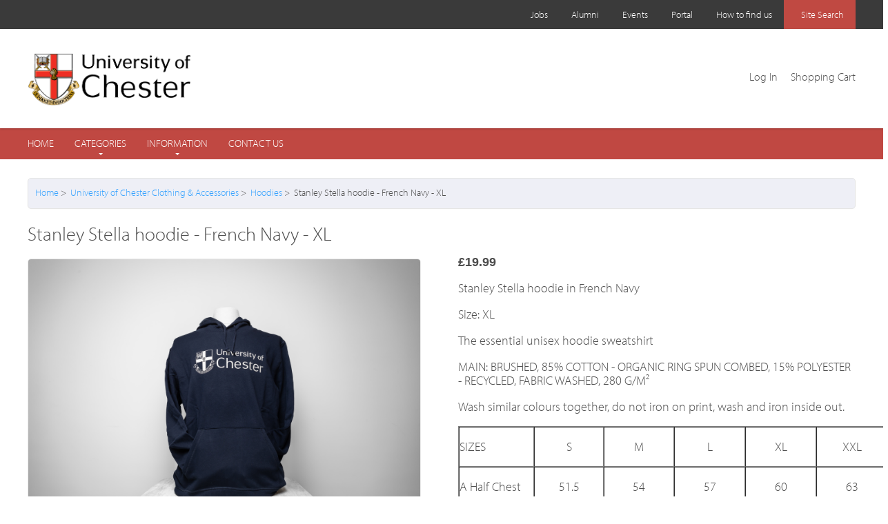

--- FILE ---
content_type: text/html; charset=utf-8
request_url: https://shopfront.chester.ac.uk/index.php?main_page=product_info&cPath=40_42&products_id=1138
body_size: 33895
content:
<!DOCTYPE html>
<html dir="ltr" lang="en">
	<head>
		<title>Stanley Stella hoodie - French Navy - XL [UCSF0254] - &pound;19.99 : University of Chester Shop</title>
		<meta http-equiv="Content-Type" content="text/html; charset=utf-8" />
		<meta name="keywords" content="Stanley Stella hoodie - French Navy - XL [UCSF0254] Gifts, Memorabilia, Transcripts and Certificates Events and Payments University of Chester Press Reports and Training Resources Modern Languages Music, Media & Performance Events sportChester Flash:The International Short-Short Story Magazine & Press Outreach Skills Clinic for Assessment (OSCA) University of Chester Clothing & Accessories Photography and Art Materials E&CS Professional Development Programme Centre for Professional & Economic Development Courses Communication, Screen & Performance Technical Stores " />
		<meta name="description" content="University of Chester Shop Stanley Stella hoodie - French Navy - XL [UCSF0254] - Stanley Stella hoodie in&nbsp;French Navy Size:&nbsp;XL The essential unisex hoodie sweatshirt MAIN: BRUSHED, 85% COTTON - ORGANIC RING SPUN COMBED, 15% POLYESTER - RECYCLED, FABRIC WASHED, 280 G/M&sup2; Wash similar colours together, do not iron on print, wash and iron inside out. SIZES S M L XL XXL A Half Chest 51.5 54 57 60 63 B Body Length 66 70 72 74 76 C Sleeve Length 64 65.5 67 68.5 70 " />
		<meta name="author" content="University of Chester" />
				<script src="//ajax.googleapis.com/ajax/libs/jquery/1.10.2/jquery.min.js"></script>
		<link rel="icon" href="/favicon.ico" type="image/x-icon" />
		<link rel="shortcut icon" href="/favicon.ico" type="image/x-icon" />
		<meta name="viewport" content="width=device-width, initial-scale=1"/>
		<link rel="stylesheet" type="text/css" href="https://storefront.chester.ac.uk/includes/templates/uoc_storefront/css/normalize.css">
		<link rel="stylesheet" type="text/css" href="https://storefront.chester.ac.uk/includes/templates/uoc_storefront/css/styles.css?v=1.2">
		<link type="text/css" rel="stylesheet" href="//fast.fonts.net/cssapi/2c991e57-76c0-4be1-bf2d-57079148c745.css"/>
		<link href="https://fonts.googleapis.com/icon?family=Material+Icons" rel="stylesheet">
		<link rel="stylesheet" href="//code.ionicframework.com/ionicons/2.0.1/css/ionicons.min.css">
		<script src="https://storefront.chester.ac.uk/includes/templates/uoc_storefront/javascript/responsiveslides.min.js"></script>
		<script type="text/javascript" src="https://storefront.chester.ac.uk/includes/templates/uoc_storefront/javascript/jquery.zoom.js"></script>
		<script type="text/javascript" src="https://storefront.chester.ac.uk/includes/templates/uoc_storefront/javascript/owl.carousel.js"></script>
		<script type="text/javascript" src="https://storefront.chester.ac.uk/includes/templates/uoc_storefront/javascript/jquery.placeholder.js"></script>
		<link type="text/css" rel="stylesheet" href="https://storefront.chester.ac.uk/includes/templates/uoc_storefront/css/owl.carousel.css"/>
		<link type="text/css" rel="stylesheet" href="https://storefront.chester.ac.uk/includes/templates/uoc_storefront/css/owl.theme.css"/>
		<!--[if lt IE 9]>
			<script src="includes/templates/uoc_storefront/respond.js"></script>
		<![endif]-->
		<base href="https://storefront.chester.ac.uk/" />
				
		
		
		<script type="text/javascript" src="includes/modules/pages/product_info/jscript_textarea_counter.js"></script>
<script type="text/javascript"><!--//<![CDATA[
if (typeof zcJS == "undefined" || !zcJS) {
  window.zcJS = { name: 'zcJS', version: '0.1.0.0' };
};

zcJS.ajax = function (options) {
  options.url = options.url.replace("&amp;", "&");
  var deferred = $.Deferred(function (d) {
      var securityToken = 'ab3e35ae6ae88aa726e979dd6c3329e5';
      var defaults = {
          cache: false,
          type: 'POST',
          traditional: true,
          dataType: 'json',
          timeout: 5000,
          data: $.extend(true,{
            securityToken: securityToken
        }, options.data)
      },
      settings = $.extend(true, {}, defaults, options);

      d.done(settings.success);
      d.fail(settings.error);
      d.done(settings.complete);
      var jqXHRSettings = $.extend(true, {}, settings, {
          success: function (response, textStatus, jqXHR) {
            d.resolve(response, textStatus, jqXHR);
          },
          error: function (jqXHR, textStatus, errorThrown) {
              console.log(jqXHR);
              d.reject(jqXHR, textStatus, errorThrown);
          },
          complete: d.resolve
      });
      $.ajax(jqXHRSettings);
   }).fail(function(jqXHR, textStatus, errorThrown) {
   var response = jqXHR.getResponseHeader('status');
   var responseHtml = jqXHR.responseText;
   var contentType = jqXHR.getResponseHeader("content-type");
   switch (response)
     {
       case '403 Forbidden':
         var jsonResponse = JSON.parse(jqXHR.responseText);
         var errorType = jsonResponse.errorType;
         switch (errorType)
         {
           case 'ADMIN_BLOCK_WARNING':
           break;
           case 'AUTH_ERROR':
           break;
           case 'SECURITY_TOKEN':
           break;

           default:
             alert('An Internal Error of type '+errorType+' was received while processing an ajax call. The action you requested could not be completed.');
         }
       break;
       default:
        if (jqXHR.status === 200 && contentType.toLowerCase().indexOf("text/html") >= 0) {
         document.open();
         document.write(responseHtml);
         document.close();
         }
     }
   });

  var promise = deferred.promise();
  return promise;
};
zcJS.timer = function (options) {
  var defaults = {
    interval: 10000,
    startEvent: null,
    intervalEvent: null,
    stopEvent: null

},
  settings = $.extend(true, {}, defaults, options);

  var enabled = new Boolean(false);
  var timerId = 0;
  var mySelf;
  this.Start = function()
  {
      this.enabled = new Boolean(true);

      mySelf = this;
      mySelf.settings = settings;
      if (mySelf.enabled)
      {
          mySelf.timerId = setInterval(
          function()
          {
              if (mySelf.settings.intervalEvent)
              {
                mySelf.settings.intervalEvent(mySelf);
              }
          }, mySelf.settings.interval);
          if (mySelf.settings.startEvent)
          {
            mySelf.settings.startEvent(mySelf);
          }
      }
  };
  this.Stop = function()
  {
    mySelf.enabled = new Boolean(false);
    clearInterval(mySelf.timerId);
    if (mySelf.settings.stopEvent)
    {
      mySelf.settings.stopEvent(mySelf);
    }
  };
};
//]] --></script>

<script type="text/javascript"><!--
function popupWindow(url) {
  window.open(url,'popupWindow','toolbar=no,location=no,directories=no,status=no,menubar=no,scrollbars=no,resizable=yes,copyhistory=no,width=100,height=100,screenX=150,screenY=150,top=150,left=150')
}
function popupWindowPrice(url) {
  window.open(url,'popupWindow','toolbar=no,location=no,directories=no,status=no,menubar=no,scrollbars=yes,resizable=yes,copyhistory=no,width=600,height=400,screenX=150,screenY=150,top=150,left=150')
}
//--></script>
<script>
  function myFunction() {
      var x = document.getElementById("mobile_menu");
      if (x.className === "topnav") {
          x.className += " responsive";
          $('a.menu-link i').removeClass('fa-bars');
          $('a.menu-link i').addClass('fa-times-circle');
      } else {
          x.className = "topnav";
          $('a.menu-link i').removeClass('fa-times-circle');
          $('a.menu-link i').addClass('fa-bars');
      }
    }
</script>

		<!--[if lt IE 10]>
			<link rel="stylesheet" type="text/css" href="includes/templates/uoc_storefront/stylesie8.css">
		<![endif]-->
</head>
<!--[if lt IE 9]>
	<p class="browserupgrade">You are using an <strong>outdated</strong> browser. Please <a href="http://browsehappy.com/">upgrade your browser</a> to improve your experience.</p>
<![endif]-->


<body id="productinfoBody">

	<div id="mainWrapper">
	
	



<div id="headerWrapper">
<div class="uoc_header_mobile"></div>
	<div class="uoc_header">
		<div class="uoc_header_cont">
		
			<ul class="uoc_header_menu">
				<li><a href="https://www.chester.ac.uk/jobs">Jobs</a></li>
				<li><a href="https://alumni.chester.ac.uk/">Alumni</a></li>
			
			
				<li><a href="https://www.chester.ac.uk/at-chester/events">Events</a></li>
				<li><a href="https://portal.chester.ac.uk/">Portal</a></li>
				<li><a href="https://www.chester.ac.uk/find-us">How to find us</a></li>
				<li><a class="top_search" href="https://storefront.chester.ac.uk/index.php?main_page=advanced_search"><i class="ion-ios-search"></i>Site Search</a></li>
			</ul>
		</div>
	</div>
	
	<div class="header">
		<div class="uoc_header_cont">
			<h1 class="header_logo"><a href="/"></a></h1>
			<div id="header_menu">
				<ul>
										<li class="h-login"><a href="https://storefront.chester.ac.uk/index.php?main_page=login"><i class="ion-log-in"></i><span>Log In</span></a></li>
										<li><a class="mobile_menu" href="https://storefront.chester.ac.uk/index.php?main_page=shopping_cart"><i class="ion-ios-cart"></i><span class="cart_text">Shopping Cart</span></a></li>
					<li class="mobile_only" ><a class="mobile_menu" href="javascript:void(0);" onclick="myFunction()"><i style="font-size:24px;" class="ion-android-menu"></i></a></li>
									</ul>
			</div>
			<div class="clearBoth"></div>
		</div>
	</div>
	
    <ul id="mobile_menu" class="topnav">
        <li><a href="/">Home</a></li>
            <ul class="level1"><li class="submenu">
<a href="https://storefront.chester.ac.uk/index.php?main_page=index&amp;cPath=8">Gifts, Memorabilia, Transcripts and Certificates</a><ul class="level2"><li>
<a href="https://storefront.chester.ac.uk/index.php?main_page=index&amp;cPath=8_34">Certificates and Transcripts</a></li><li>
<a href="https://storefront.chester.ac.uk/index.php?main_page=index&amp;cPath=8_9">Crystalware Gifts</a></li><li>
<a href="https://storefront.chester.ac.uk/index.php?main_page=index&amp;cPath=8_10">Other Gifts and Accessories</a></li></ul></li><li class="submenu">
<a href="https://storefront.chester.ac.uk/index.php?main_page=index&amp;cPath=40">University of Chester Clothing & Accessories</a><ul class="level2"><li>
<a href="https://storefront.chester.ac.uk/index.php?main_page=index&amp;cPath=40_42">Hoodies</a></li><li>
<a href="https://storefront.chester.ac.uk/index.php?main_page=index&amp;cPath=40_48">Institute of Policing</a></li><li>
<a href="https://storefront.chester.ac.uk/index.php?main_page=index&amp;cPath=40_43">Joggers</a></li><li>
<a href="https://storefront.chester.ac.uk/index.php?main_page=index&amp;cPath=40_46">Specials</a></li><li>
<a href="https://storefront.chester.ac.uk/index.php?main_page=index&amp;cPath=40_44">Sweaters</a></li><li>
<a href="https://storefront.chester.ac.uk/index.php?main_page=index&amp;cPath=40_41">T-Shirts</a></li><li>
<a href="https://storefront.chester.ac.uk/index.php?main_page=index&amp;cPath=40_45">Accessories</a></li></ul></li><li>
<a href="https://storefront.chester.ac.uk/index.php?main_page=index&amp;cPath=38">Photography and Art Materials</a></li><li>
<a href="https://storefront.chester.ac.uk/index.php?main_page=index&amp;cPath=54">Communication, Screen & Performance Technical Stores</a></li><li>
<a href="https://storefront.chester.ac.uk/index.php?main_page=index&amp;cPath=6">Events and Payments</a></li><li class="submenu">
<a href="https://storefront.chester.ac.uk/index.php?main_page=index&amp;cPath=12">University of Chester Press</a><ul class="level2"><li>
<a href="https://storefront.chester.ac.uk/index.php?main_page=index&amp;cPath=12_13">Cheshire Prize for Literature</a></li><li>
<a href="https://storefront.chester.ac.uk/index.php?main_page=index&amp;cPath=12_14">General titles</a></li><li>
<a href="https://storefront.chester.ac.uk/index.php?main_page=index&amp;cPath=12_15">Inaugural & Haygarth Lectures</a></li><li>
<a href="https://storefront.chester.ac.uk/index.php?main_page=index&amp;cPath=12_16">Issues in the Social Sciences</a></li><li>
<a href="https://storefront.chester.ac.uk/index.php?main_page=index&amp;cPath=12_52">Mycology books by Bruce Ing</a></li><li>
<a href="https://storefront.chester.ac.uk/index.php?main_page=index&amp;cPath=12_50">Other titles available via the University of Chester Press</a></li><li>
<a href="https://storefront.chester.ac.uk/index.php?main_page=index&amp;cPath=12_17">University Publications</a></li></ul></li><li>
<a href="https://storefront.chester.ac.uk/index.php?main_page=index&amp;cPath=27">sportChester</a></li><li class="submenu">
<a href="https://storefront.chester.ac.uk/index.php?main_page=index&amp;cPath=18">Reports and Training Resources</a><ul class="level2"><li>
<a href="https://storefront.chester.ac.uk/index.php?main_page=index&amp;cPath=18_37">Cornucopia</a></li><li>
<a href="https://storefront.chester.ac.uk/index.php?main_page=index&amp;cPath=18_26">Faculty Of Education & Children's Services Training Resources</a></li><li>
<a href="https://storefront.chester.ac.uk/index.php?main_page=index&amp;cPath=18_23">Faculty of Health and Social Care Training Resources</a></li><li>
<a href="https://storefront.chester.ac.uk/index.php?main_page=index&amp;cPath=18_25">Misc</a></li><li>
<a href="https://storefront.chester.ac.uk/index.php?main_page=index&amp;cPath=18_28">NoWFOOD</a></li></ul></li><li>
<a href="https://storefront.chester.ac.uk/index.php?main_page=index&amp;cPath=20">Modern Languages</a></li><li class="submenu">
<a href="https://storefront.chester.ac.uk/index.php?main_page=index&amp;cPath=29">Flash:The International Short-Short Story Magazine & Press</a><ul class="level2"><li>
<a href="https://storefront.chester.ac.uk/index.php?main_page=index&amp;cPath=29_21">Flash: The International Short-Short Story Magazine</a></li><li>
<a href="https://storefront.chester.ac.uk/index.php?main_page=index&amp;cPath=29_30">Flash: The International Short-Short Story Press</a></li></ul></li><li>
<a href="https://storefront.chester.ac.uk/index.php?main_page=index&amp;cPath=24">Music, Media & Performance Events</a></li><li>
<a href="https://storefront.chester.ac.uk/index.php?main_page=index&amp;cPath=51">Outreach Skills Clinic for Assessment (OSCA)</a></li><li>
<a href="https://storefront.chester.ac.uk/index.php?main_page=index&amp;cPath=47">E&CS Professional Development Programme</a></li><li>
<a href="https://storefront.chester.ac.uk/index.php?main_page=index&amp;cPath=49">Centre for Professional & Economic Development Courses</a></li></ul>        </li>
		<li><a href="https://storefront.chester.ac.uk/index.php?main_page=contact_us">Contact Us</a></li>
		<li><a href="https://storefront.chester.ac.uk/index.php?main_page=create_account">Create Account</a></li>
		
								<li class="login-mobile"><a href="https://storefront.chester.ac.uk/index.php?main_page=login">Log In</a></li>
					    </ul>
	<div id="top-middle">
	<div class="uoc_header_cont">
		
<div id="navmenu">
	<ul>
		<li><a href="/" class="mhome">Home</a></li>
		<li>
			<a href="" class="mshop">Categories</a>
				<ul class="fallback"><li class="">
<a href="https://storefront.chester.ac.uk/index.php?main_page=index&amp;cPath=8">Gifts, Memorabilia, Transcripts and Certificates</a><ul class="fallback"><li>
<a href="https://storefront.chester.ac.uk/index.php?main_page=index&amp;cPath=8_34">Certificates and Transcripts</a></li><li>
<a href="https://storefront.chester.ac.uk/index.php?main_page=index&amp;cPath=8_9">Crystalware Gifts</a></li><li>
<a href="https://storefront.chester.ac.uk/index.php?main_page=index&amp;cPath=8_10">Other Gifts and Accessories</a></li></ul></li><li class="">
<a href="https://storefront.chester.ac.uk/index.php?main_page=index&amp;cPath=40">University of Chester Clothing & Accessories</a><ul class="fallback"><li>
<a href="https://storefront.chester.ac.uk/index.php?main_page=index&amp;cPath=40_42">Hoodies</a></li><li>
<a href="https://storefront.chester.ac.uk/index.php?main_page=index&amp;cPath=40_48">Institute of Policing</a></li><li>
<a href="https://storefront.chester.ac.uk/index.php?main_page=index&amp;cPath=40_43">Joggers</a></li><li>
<a href="https://storefront.chester.ac.uk/index.php?main_page=index&amp;cPath=40_46">Specials</a></li><li>
<a href="https://storefront.chester.ac.uk/index.php?main_page=index&amp;cPath=40_44">Sweaters</a></li><li>
<a href="https://storefront.chester.ac.uk/index.php?main_page=index&amp;cPath=40_41">T-Shirts</a></li><li>
<a href="https://storefront.chester.ac.uk/index.php?main_page=index&amp;cPath=40_45">Accessories</a></li></ul></li><li>
<a href="https://storefront.chester.ac.uk/index.php?main_page=index&amp;cPath=38">Photography and Art Materials</a></li><li>
<a href="https://storefront.chester.ac.uk/index.php?main_page=index&amp;cPath=54">Communication, Screen & Performance Technical Stores</a></li><li>
<a href="https://storefront.chester.ac.uk/index.php?main_page=index&amp;cPath=6">Events and Payments</a></li><li class="">
<a href="https://storefront.chester.ac.uk/index.php?main_page=index&amp;cPath=12">University of Chester Press</a><ul class="fallback"><li>
<a href="https://storefront.chester.ac.uk/index.php?main_page=index&amp;cPath=12_13">Cheshire Prize for Literature</a></li><li>
<a href="https://storefront.chester.ac.uk/index.php?main_page=index&amp;cPath=12_14">General titles</a></li><li>
<a href="https://storefront.chester.ac.uk/index.php?main_page=index&amp;cPath=12_15">Inaugural & Haygarth Lectures</a></li><li>
<a href="https://storefront.chester.ac.uk/index.php?main_page=index&amp;cPath=12_16">Issues in the Social Sciences</a></li><li>
<a href="https://storefront.chester.ac.uk/index.php?main_page=index&amp;cPath=12_52">Mycology books by Bruce Ing</a></li><li>
<a href="https://storefront.chester.ac.uk/index.php?main_page=index&amp;cPath=12_50">Other titles available via the University of Chester Press</a></li><li>
<a href="https://storefront.chester.ac.uk/index.php?main_page=index&amp;cPath=12_17">University Publications</a></li></ul></li><li>
<a href="https://storefront.chester.ac.uk/index.php?main_page=index&amp;cPath=27">sportChester</a></li><li class="">
<a href="https://storefront.chester.ac.uk/index.php?main_page=index&amp;cPath=18">Reports and Training Resources</a><ul class="fallback"><li>
<a href="https://storefront.chester.ac.uk/index.php?main_page=index&amp;cPath=18_37">Cornucopia</a></li><li>
<a href="https://storefront.chester.ac.uk/index.php?main_page=index&amp;cPath=18_26">Faculty Of Education & Children's Services Training Resources</a></li><li>
<a href="https://storefront.chester.ac.uk/index.php?main_page=index&amp;cPath=18_23">Faculty of Health and Social Care Training Resources</a></li><li>
<a href="https://storefront.chester.ac.uk/index.php?main_page=index&amp;cPath=18_25">Misc</a></li><li>
<a href="https://storefront.chester.ac.uk/index.php?main_page=index&amp;cPath=18_28">NoWFOOD</a></li></ul></li><li>
<a href="https://storefront.chester.ac.uk/index.php?main_page=index&amp;cPath=20">Modern Languages</a></li><li class="">
<a href="https://storefront.chester.ac.uk/index.php?main_page=index&amp;cPath=29">Flash:The International Short-Short Story Magazine & Press</a><ul class="fallback"><li>
<a href="https://storefront.chester.ac.uk/index.php?main_page=index&amp;cPath=29_21">Flash: The International Short-Short Story Magazine</a></li><li>
<a href="https://storefront.chester.ac.uk/index.php?main_page=index&amp;cPath=29_30">Flash: The International Short-Short Story Press</a></li></ul></li><li>
<a href="https://storefront.chester.ac.uk/index.php?main_page=index&amp;cPath=24">Music, Media & Performance Events</a></li><li>
<a href="https://storefront.chester.ac.uk/index.php?main_page=index&amp;cPath=51">Outreach Skills Clinic for Assessment (OSCA)</a></li><li>
<a href="https://storefront.chester.ac.uk/index.php?main_page=index&amp;cPath=47">E&CS Professional Development Programme</a></li><li>
<a href="https://storefront.chester.ac.uk/index.php?main_page=index&amp;cPath=49">Centre for Professional & Economic Development Courses</a></li></ul>                        
		</li>
		<li ><a href="https://storefront.chester.ac.uk/index.php?main_page=shippinginfo" class="minfo">Information</a>
			<ul class="fallback">
									<li><a href="https://storefront.chester.ac.uk/index.php?main_page=page_3">About Us</a></li>
													<li><a href="https://storefront.chester.ac.uk/index.php?main_page=login">Log In</a></li>
					<li><a href="https://storefront.chester.ac.uk/index.php?main_page=create_account">Create Account</a></li>
													<li><a href="https://storefront.chester.ac.uk/index.php?main_page=shippinginfo">Delivery &amp; Payment</a></li>
													<li><a href="https://storefront.chester.ac.uk/index.php?main_page=privacy">Privacy Notice</a></li>
															</ul>
		</li>
		<li><a href="http://storefront.chester.ac.uk/index.php?main_page=contact_us" class="mcontact">Contact Us</a></li>		
	</ul>
</div>		<br class="clearBoth" />
	</div>
</div>


</div>


<script>
$(function () {
    $('#contactname').blur();
});
</script>
	<div class="contentMainWrapper">
		
		

		
		
			<div class="navBreadCrumb"><ul>  <a href="http://storefront.chester.ac.uk/">Home</a>&nbsp;>&nbsp;
  <a href="https://storefront.chester.ac.uk/index.php?main_page=index&amp;cPath=40">University of Chester Clothing & Accessories</a>&nbsp;>&nbsp;
  <a href="https://storefront.chester.ac.uk/index.php?main_page=index&amp;cPath=40_42">Hoodies</a>&nbsp;>&nbsp;
Stanley Stella hoodie - French Navy - XL
</ul></div>
				<div class="centerColumn" id="productGeneral">

<!--bof Form start-->
<form name="cart_quantity" action="https://storefront.chester.ac.uk/index.php?main_page=product_info&amp;cPath=40_42&amp;products_id=1138&amp;action=add_product" method="post" enctype="multipart/form-data"><input type="hidden" name="securityToken" value="ab3e35ae6ae88aa726e979dd6c3329e5" />
<!--eof Form start-->
<!--bof Product Name-->
<h1 id="productName" class="productGeneral">Stanley Stella hoodie - French Navy - XL</h1>
<!--eof Product Name-->

<!--bof Category Icon -->
<!--eof Category Icon -->

<!--bof Prev/Next top position -->
<!--eof Prev/Next top position-->

<div class="product_info_left">

<!--bof Main Product Image -->
<div id="productMainImage" class="centeredContent back">
	<img id="main1" src="images/Stanley Stella hoodie French Navy mannequin 1.jpg" alt="Stanley Stella hoodie - French Navy - XL" title="Stanley Stella hoodie - French Navy - XL"></img></div><!--eof Main Product Image-->

<!--bof Additional Product Images -->
<!--eof Additional Product Images -->

</div>

<div class="product_info_right">
<!--bof Product Price block -->
<h2 id="productPrices" class="productGeneral">
<span class="productBasePrice">&pound;19.99</span></h2>
<!--eof Product Price block -->


 <!--bof Product description -->
<div id="productDescription" class="productGeneral biggerText"><p>Stanley Stella hoodie in&nbsp;French Navy</p>

<p>Size:&nbsp;XL</p>

<p>The essential unisex hoodie sweatshirt</p>

<p>MAIN: BRUSHED, 85% COTTON - ORGANIC RING SPUN COMBED, 15% POLYESTER - RECYCLED, FABRIC WASHED, 280 G/M&sup2;</p>

<p>Wash similar colours together, do not iron on print, wash and iron inside out.</p>

<table border="1" cellpadding="0" cellspacing="0" style="width:623px;" width="0">
	<tbody>
		<tr>
			<td style="width:110px;height:23px;">
			<p>SIZES</p>
			</td>
			<td style="width:102px;height:23px;">
			<p align="center">S</p>
			</td>
			<td style="width:103px;height:23px;">
			<p align="center">M</p>
			</td>
			<td style="width:103px;height:23px;">
			<p align="center">L</p>
			</td>
			<td style="width:103px;height:23px;">
			<p align="center">XL</p>
			</td>
			<td style="width:103px;height:23px;">
			<p align="center">XXL</p>
			</td>
		</tr>
		<tr>
			<td style="width:110px;height:25px;">
			<p>A Half Chest</p>
			</td>
			<td style="width:102px;height:25px;">
			<p align="center">51.5</p>
			</td>
			<td style="width:103px;height:25px;">
			<p align="center">54</p>
			</td>
			<td style="width:103px;height:25px;">
			<p align="center">57</p>
			</td>
			<td style="width:103px;height:25px;">
			<p align="center">60</p>
			</td>
			<td style="width:103px;height:25px;">
			<p align="center">63</p>
			</td>
		</tr>
		<tr>
			<td style="width:110px;height:23px;">
			<p>B Body Length</p>
			</td>
			<td style="width:102px;height:23px;">
			<p align="center">66</p>
			</td>
			<td style="width:103px;height:23px;">
			<p align="center">70</p>
			</td>
			<td style="width:103px;height:23px;">
			<p align="center">72</p>
			</td>
			<td style="width:103px;height:23px;">
			<p align="center">74</p>
			</td>
			<td style="width:103px;height:23px;">
			<p align="center">76</p>
			</td>
		</tr>
		<tr>
			<td style="width:110px;height:22px;">
			<p>C Sleeve Length</p>
			</td>
			<td style="width:102px;height:22px;">
			<p align="center">64</p>
			</td>
			<td style="width:103px;height:22px;">
			<p align="center">65.5</p>
			</td>
			<td style="width:103px;height:22px;">
			<p align="center">67</p>
			</td>
			<td style="width:103px;height:22px;">
			<p align="center">68.5</p>
			</td>
			<td style="width:103px;height:22px;">
			<p align="center">70</p>
			</td>
		</tr>
	</tbody>
</table>

<p><a href="https://api.stanleystella.com/sustainability" rel="noopener noreferrer" target="_blank"><img alt="" data-src-original="all" src="https://www.stanleystella.com/content/files/images/gots85-small-bw.png" /></a></p>

<p><img alt="" src="https://www.stanleystella.com/content/files/images/vegan-small-bw.png" /></p></div>
<!--eof Product description -->
<!--bof Product details list  -->
<!--eof Product details list -->

<!--bof Add to Cart Box -->
                  <div id="cartAdd">
    <span class="cssButton normal_button button  button_sold_out" onmouseover="this.className='cssButtonHover normal_button button  button_sold_out button_sold_outHover'" onmouseout="this.className='cssButton normal_button button  button_sold_out'">&nbsp;Unavailable&nbsp;</span>          </div>
  <!--eof Add to Cart Box-->
</div>
<br class="clear">



<!--bof Attributes Module -->
<!--eof Attributes Module -->

<!--bof Quantity Discounts table -->
<!--eof Quantity Discounts table -->


<!--bof Prev/Next bottom position -->
<!--eof Prev/Next bottom position -->

<!--bof Reviews button and count-->
<!--eof Reviews button and count -->


<!--bof Product date added/available-->
<!--eof Product date added/available -->

<!--bof Product URL -->
<!--eof Product URL -->
<!--bof free ship icon  -->
<!--eof free ship icon  -->

<!--bof Add to Cart Box -->
<!--eof Add to Cart Box-->

</div>
<!--bof Form close-->
</form>
<!--bof Form close-->
<!--bof also purchased products module-->


<div class="alsoPurchasedProducts_cont" id="alsoPurchased">
<h2 class="featuredProducts_heading">Customers Also Purchased</h2>
<div id="alsoPurchased_owl">

<div  class="centerBoxContentsAlsoPurchased"><div class="featured_image" style="background-image: url('images/Stanley Stella t-shirt Opal mannequin 1.jpg');"><a href="https://storefront.chester.ac.uk/index.php?main_page=product_info&amp;products_id=1161"></a></div><a href="https://storefront.chester.ac.uk/index.php?main_page=product_info&amp;products_id=1161"> <span>Stanley Stella t-shirt - Opal Grey - XL</span></a></div>
</div>
</div>
<!--eof also purchased products module-->

</div>	</div>




<div class="featuredProducts">
	<div class="featuredProducts_cont">
	<h2 class="featuredProducts_heading">Featured Products</h2>
	<div id="alsoPurchased_owl1">
	
	
<div  class="centerBoxContentsFeatured"><div class="featured_image" style="background-image: url('images/product_images/UoCLogoProduct.png');"><a href="https://storefront.chester.ac.uk/index.php?main_page=product_info&amp;cPath=8_34&amp;products_id=628"></a></div><a href="https://storefront.chester.ac.uk/index.php?main_page=product_info&amp;cPath=8_34&amp;products_id=628">Replacement Transcript/ Diploma Supplement/ Higher Education Achievement Report (HEAR)</a><a class="product_price" href="https://storefront.chester.ac.uk/index.php?main_page=product_info&amp;cPath=8_34&amp;products_id=628"><span class="productBasePrice">&pound;30.00</span></a></div>
<div  class="centerBoxContentsFeatured"><div class="featured_image" style="background-image: url('images/sportCHESTER (1).png');"><a href="https://storefront.chester.ac.uk/index.php?main_page=product_info&amp;cPath=27&amp;products_id=824"></a></div><a href="https://storefront.chester.ac.uk/index.php?main_page=product_info&amp;cPath=27&amp;products_id=824">Sport Chester Alumni Membership 2025-2026</a><a class="product_price" href="https://storefront.chester.ac.uk/index.php?main_page=product_info&amp;cPath=27&amp;products_id=824"><span class="productBasePrice">Various Prices</span></a></div>
	</div>
	</div>
</div>


<div class="footer">
	<div class="footer_cont">
		<div class="footer_1"></div>
		<div class="footer_2">
			<div class="footer_2_col1">
				<h3 class="accordion">Shop Categories</h3>
				<div class="panel">
					<ul>
						<li><a href="/index.php?main_page=index&cPath=8">Gifts, Memorabilia and Certificates</a></li>
						<li><a href="/index.php?main_page=index&cPath=24">Performing Arts Events</a></li>
						<li><a href="/index.php?main_page=index&cPath=12">University of Chester Press</a></li>
						<li><a href="/index.php?main_page=index&cPath=18">University of Chester Reports and Training Resources</a></li>
						<li><a href="/index.php?main_page=index&cPath=29">IFFA, Flash:The International Short-Short Story Magazine & Press</a></li>
						<li><a href="/index.php?main_page=product_info&cPath=20">Modern Languages</a></li>
						<li><a href="/index.php?main_page=index&cPath=6">Event Booking</a></li>
					</ul>
				</div>
			</div>
			<div class="footer_2_col1">
				<h3 class="accordion">Shop Information</h3>
				<div class="panel">
					<ul>
						<li><a href="/index.php?main_page=page_3">About Shopfront</a></li>
						<li><a href="/index.php?main_page=shippinginfo">Delivery &amp; Payment</a></li>
						<li><a href="/index.php?main_page=page_2">Collection Information</a></li>
						<li><a href="/index.php?main_page=contact_us">Contact Us</a></li>
						<li><a href="/index.php?main_page=privacy">Privacy Notice</a></li>
					</ul>
				</div>
			</div>
			<div class="footer_2_col1">
				<h3 class="accordion">Connect With Us</h3>
				<div class="panel">
					<ul>
						<li><a href="https://twitter.com/uochester">Twitter</a></li>
						<li><a href="https://www.facebook.com/uochester">Facebook</a></li>
						<li><a href="https://www.instagram.com/uochester">Instagram</a></li>
						<li><a href="https://www.youtube.com/user/uochester">Youtube</a></li>
					</ul>
				</div>
			</div>
			<div class="footer_2_col4">
				<h3 class="no_mobile_effects">General Enquiries</h3>
				<p>University of Chester
				<p>Parkgate Road</p>
				<p>Chester</p>
				<p>CH1 4BJ</p>
				<p class="extra_margin_top_25">T: +44 (0)1244 511000</p>
				<p>E: <a href="mailto:enquiries@chester.ac.uk">enquiries@chester.ac.uk</a></p>
			</div>
		</div>
		<div class="footer_3">
			<div class="footer_3_left">
				<span class="footer_3_copyright">&copy; 2024 University of Chester <i class="material-icons">brightness_1</i></span>
					<ul class="footer_3_nav">
					<li><a href="https://www.chester.ac.uk/about/legal">Legal</a></li>
					<li><a href="https://www.chester.ac.uk/about/accessibility">Accessibility</a></li>
				
					<li><a href="https://www.chester.ac.uk/about/cookies/">Cookies</a></li>
			
				
				</ul>
			</div>
			<div class="footer_3_right">
			<span class="footer_3_hash">#MyChesterStory</span>
				<ul class="footer_3_icons">
					<li><a class="instagram" href="https://www.instagram.com/uochester"><i class="ion-social-instagram-outline"></i></a></li>
					<li><a class="facebook" href="https://www.facebook.com/uochester"><i class="ion-social-facebook"></i></a></li>
					<li><a class="twitter" href="https://twitter.com/uochester"><i class="ion-social-twitter"></i></a></li>
					<li><a class="youtube" href="https://www.youtube.com/user/uochester"><i class="ion-social-youtube"></i></a></li>
				</ul>
			</div>
		</div>
	</div>
</div>



<script>
  $(function() {
    $(".rslides").responsiveSlides();
  });
</script>
<script>
$('input, textarea').placeholder();
var icons = document.getElementsByClassName("icon1");

for(var i=0; i<icons.length; i++) {
	icons[i].onclick = function(){
    	document.getElementById("main1").src = this.src;
    }
}

var acc = document.getElementsByClassName("accordion");
var i;

for (i = 0; i < acc.length; i++) {
    acc[i].onclick = function(){
        this.classList.toggle("active");
        this.nextElementSibling.classList.toggle("show");
    }
}
</script>
	
<script>
$(function () {
    $('[data-validate-on]').each(function () {
        var $form = $(this);
        var event_name = $form.data('validate-on');

        $form.one(event_name, ':input', function (event) {
            $form.removeAttr('novalidate');
        });
    });
});

$(document).ready(function() {
	$("#alsoPurchased_owl").owlCarousel({
		items : 4,
		itemsScaleUp:false});
			$("#alsoPurchased_owl1").owlCarousel({
		items : 4,
		itemsScaleUp:false});
	}
);

</script>


</div>
<!--bof- parse time display -->
<!--eof- parse time display -->
<!--bof- banner #6 display -->



</body>
</html>


--- FILE ---
content_type: text/css
request_url: https://storefront.chester.ac.uk/includes/templates/uoc_storefront/css/styles.css?v=1.2
body_size: 70938
content:
/**
 * ***********************************************************
 * University of Chester Storefront
 *
 * Standard Layout for University of Chester Storefront
 *
 * @project   University of Chester Storefront
 * @version   1.0
 * @author    University of Chester
 * ***********************************************************
*/

/*--------------------------------------------------------------
# Base Element Styles
--------------------------------------------------------------*/
*,
*:before,
*:after {
	-webkit-box-sizing: inherit;
	-moz-box-sizing: inherit;
	box-sizing: inherit;
	-webkit-box-sizing: border-box;
	-moz-box-sizing: border-box;
	box-sizing: border-box;
}
body,
body #wpcallbackBody,
html {
	-webkit-box-sizing: border-box;
	-moz-box-sizing: border-box;
	box-sizing: border-box;
	margin: 0;
	padding: 0;
	image-rendering: -webkit-optimize-contrast;
}
body {
	position: relative;
}
legend {
	display: block;
	overflow: hidden;
}
fieldset {
    border: 0;
    margin: 0;
    padding: 0;
}
label {
	display: block;
	margin: 0 0 5px 0;
}

/*--------------------------------------------------------------
# Font Styles
--------------------------------------------------------------*/

body,
body #wpcallbackBody,
html  {
	font-family: "Myriad W08 Light", "Helvetica Neue", "Helvetica", Helvetica, Arial, sans-serif;
	-webkit-font-smoothing: antialiased;
	text-shadow: 1px 1px 1px rgba(0,0,0,0.004);
	text-rendering: optimizeLegibility !important;
	color: #4e4e4e;
	font-size: 18px;
}
a, p {
	-webkit-font-smoothing: antialiased;
	text-shadow: 1px 1px 1px rgba(0,0,0,0.004);
	text-rendering: optimizeLegibility !important;
	color: #4e4e4e;
}
h4 {
	margin: 10px 0 10px 0;
	font-family: "Myriad W08 Bold", "Helvetica Neue", "Helvetica", Helvetica, Arial, sans-serif;
	color: #4e4e4e;
	font-weight: bold;
	font-size: 15px;
}
#wpcallbackBody .contentMainWrapper a {
	text-decoration: underline !important;
}
#productDescription {
	word-wrap:break-word;
}
/*--------------------------------------------------------------
# Main Element Styles - Wrappers etc.
--------------------------------------------------------------*/
.contentMainWrapper {
    margin: 0 auto;
    width: 1200px;
    max-width: 95%;
	height: 100%;
	margin-bottom: 80px;
}
.contentMainWrapper:after {
    content: "";
    display: block;
    clear: both;
}
#mainWrapper {
	background: #ffffff;
}
.top_search {
	background: #c04942;
}
.top_search i {
	margin-right: 8px;
	font-weight: bold;
}
#top_search_bar {
	display: none;
	width: 100%;
	height: 100%;
	background: #ffffff;
	position: relative;
}
/*--------------------------------------------------------------
# Image Styles
--------------------------------------------------------------*/
.messageStackError img,
.messageStackWarning img,
.messageStackSuccess img,
.messageStackCaution img {
    display: none;
}
#accountEditDefault input[type="text"],
#accountEditDefault input[type="email"],
#accountEditDefault input[type="tel"] {
	margin-top: 0px;
}

/*--------------------------------------------------------------
# Form Styles
--------------------------------------------------------------*/
#checkoutpaymentBody .shipping_details_box input {
	background: #ffffff!important;
}

/*--------------------------------------------------------------
# Button Styles
--------------------------------------------------------------*/
.responsive li.login-mobile {
	background: #719f34!important;
	color: #ffffff!important;
}
.responsive li.login-mobile a {
	background: #719f34!important;
	color: #ffffff!important;
}
.responsive li.logout-mobile{
	background: #b52921!important;
	color: #ffffff!important;
}
.responsive li.logout-mobile a {
	background: #b52921!important;
	color: #ffffff!important;
}
#previous-orders {
	margin-top: 30px;
}
#loginDefault,
#passwordForgotten,
#timeoutDefault {
	width: 100%;
	margin: 0 auto;
}

.extra_margin_top_25 {
	margin-top: 25px !important;
}



.shipping_address p {
	margin: 5px 0 5px 0;
}
.ship_method {
	clear: both;
	display: block;
	margin-top: 10px;
}
.ship_method label {
	margin-top: 5px;
	display: inline-block;
	margin-left: 5px;
}
.ship_method legend {
	display: block;
	background: #e5e5e5;
	padding: 5px;
	width: 100%;
}
.shipping_address_box,
.shipping_details_box,
.payment_box {
	display: table-cell;
	padding: 20px;
	background: #eeeff6;
	-webkit-border-radius: 5px;
	-moz-border-radius: 5px;
	-ms-border-radius: 5px;
	-o-border-radius: 5px;
	border-radius: 5px;
	box-shadow: 0 1px 3px rgba(0,0,0,0.02);
	border: 1px solid #e5e5e5;
	overflow: hidden;
	margin-top: 20px;
	width: 49%;
}
.payment_box_total {
	margin: 0 auto;
	width: 98%;
	padding: 20px;
	background: #eeeff6;
	-webkit-border-radius: 5px;
	-moz-border-radius: 5px;
	-ms-border-radius: 5px;
	-o-border-radius: 5px;
	border-radius: 5px;
	box-shadow: 0 1px 3px rgba(0,0,0,0.02);
	border: 1px solid #e5e5e5;
	overflow: hidden;
	margin-top: 20px;
}
.right_margin {
	margin-right: 10px;
}
.left_margin {
	margin-left: 10px;
}
.shipping_address_box {
	margin-right: 1%;
}
.shipping_details_box {
	margin-left: 1%;
}
.shipping_container, 
.payment_container {
	display: table;
	width: 100%;
	border-spacing: 15px;
}
#wpcallbackBody .featuredProducts {
	display: none;
}
#wpcallbackBody .panel {
	display: block;
}

.worldpay_cancel_button {
	width: 100%;
	display: block;
	margin-bottom: 25px;
}
.shipping_comments_box {
	padding: 15px 20px 20px 20px;
	background: #eeeff6;
	margin-top: 15px;
	-webkit-border-radius: 5px;
	-moz-border-radius: 5px;
	-ms-border-radius: 5px;
	-o-border-radius: 5px;
	border-radius: 5px;
	box-shadow: 0 1px 3px rgba(0,0,0,0.02);
	border: 1px solid #e5e5e5;
	overflow: hidden;
	display: inline-block;
	width: 100%;
}
.payment_method_box {
	padding: 15px 20px 20px 20px;
	background: #eeeff6;
	margin-top: 15px;
	-webkit-border-radius: 5px;
	-moz-border-radius: 5px;
	-ms-border-radius: 5px;
	-o-border-radius: 5px;
	border-radius: 5px;
	box-shadow: 0 1px 3px rgba(0,0,0,0.02);
	border: 1px solid #e5e5e5;
	overflow: auto;
	display: inline-block;
	width: 100%;
	position: relative;
}
.extra_padding_bottom {
	padding-bottom: 20px;
}
.extra_margin_top_20{
	margin-top: 40px!important;
}
.no_top_margin {
	margin-top: 0!important;
}
.checkoutNewAddress {
	width: 100%;
	padding-right: 10px;
	margin-top: 20px;
}
.shipping_address_cont {
	padding-right: 8px;
}
.shipping_comments_box legend {
	margin-bottom: 10px;
}
.shipping_comments_box textarea,
.shipping_address_box input[type="text"],
.shipping_address_box  select{
	background: #ffffff;
}

.shipping_address_box h2#checkoutShippingHeadingAddress,
.shipping_details_box h2#checkoutShippingHeadingMethod,
.shipping_comments_box h2#checkoutShippingHeadingComments{
	margin-top: 5px;
}
.checkout_progress {
	width: 100%;
	-webkit-border-radius: 5px;
	-moz-border-radius: 5px;
	-ms-border-radius: 5px;
	-o-border-radius: 5px;
	border-radius: 5px;
	overflow: hidden;
}
.checkoutprogress {
	width: 100%;
	overflow: hidden;
	padding: 0;
	margin: 15px 0 0 0;
	list-style-type: none;
		-webkit-border-radius: 5px;
	-moz-border-radius: 5px;
	-ms-border-radius: 5px;
	-o-border-radius: 5px;
	border-radius: 5px;
	overflow: hidden;
}
.checkoutprogress li {
	float: left;
	width: 25%;
	position: relative;
}
.checkoutprogress li a {
	width: 100%;
	display: block;
	background: #eeeff6;
	text-align: center;
	padding: 10px;
	text-decoration: none;
}
.checkoutprogress li.active a {
	width: 100%;
	display: block;
	background: #719f34;
	text-align: center;
	padding: 10px;
	text-decoration: none;
	color: #ffffff;
}
.checkoutprogress li.active a:after {
	content: " ";
	display: block;
	width: 0;
	height: 0;
	border-top: 25px solid transparent;
	border-bottom: 25px solid transparent;
	border-left: 10px solid #719f34;
	position: absolute;
	top: 50%;
	margin-top: -25px;
	left: 100%;
	z-index: 3
}
.checkoutprogress li.active a span {
	width:30px;
	height:30px;
	border-radius:15px;
	font-size:14px;
	color:#ffffff;
	line-height:25px;
	text-align:center;
	display: inline-block;
	border: 1px solid #ffffff;
	margin-right: 10px;
}
.checkoutprogress li a span {
	width:30px;
	height:30px;
	border-radius:15px;
	font-size:14px;
	color:#505050;
	line-height:25px;
	text-align:center;
	display: inline-block;
	border: 1px solid #505050;
	margin-right: 10px;
}
.checkoutprogress li a:after {
	content: " ";
	display: block;
	width: 0;
	height: 0;
	border-top: 25px solid transparent;
	border-bottom: 25px solid transparent;
	border-left: 10px solid #eeeff6;
	position: absolute;
	top: 50%;
	margin-top: -25px;
	left: 100%;
	z-index: 3
}

.checkoutprogress li a:before {
  content: " ";
  display: block;
  width: 0;
  height: 0;
  border-top: 25px solid transparent;
  border-bottom: 25px solid transparent;
  border-left: 10px solid rgb(173, 173, 173);
  position: absolute;
  top: 50%;
  margin-top: -25px;
  margin-left: 1px;
  left: 100%;
  z-index: 3;
}
.checkoutprogress li.active a:before {
  border-left: 10px solid #ffffff;
}
#accountHistoryDefault fieldset {
	margin-bottom: 20px;
	border-bottom: 1px solid #e5e5e5;
}
input[type="text"],
input[type="email"],
input[type="password"],
input[type="tel"],
textarea,
select {
	width: 100%;
	border: 2px solid #d8d8d8;
	background: #eeeff6;
	font-size: 15px;
	-webkit-border-radius: 2px;
	-moz-border-radius: 2px;
	-ms-border-radius: 2px;
	-o-border-radius: 2px;
	border-radius: 2px;
	padding: 15px;
	color: #3a3a3a;
	margin-bottom: 10px;
	-webkit-box-sizing: border-box;
	-moz-box-sizing: border-box;
	box-sizing: border-box;
	margin-top: 15px;
	-webkit-appearance:none;
}

.cartQuantity input[type="text"] {
	text-align: center;
}
textarea {
	resize: none;
}
#cartAdd {
	overflow: hidden;
	clear: both;
	display: block;
	width: 100%;
}

.payment_method_box input,
.payment_method_box textarea,
.product_info_bottom input[type="text"],
.product_info_bottom input[type="number"],
.product_info_bottom input[type="email"],
.product_info_bottom input[type="password"],
.product_info_bottom input[type="tel"],
.product_info_bottom textarea,
.product_info_bottom select{
	width: 100%;
	border: 2px solid #d8d8d8;
	background: #ffffff;
	font-size: 15px;
	-webkit-border-radius: 2px;
	-moz-border-radius: 2px;
	-ms-border-radius: 2px;
	-o-border-radius: 2px;
	border-radius: 2px;
	padding: 15px;
	color: #3a3a3a;
	margin-bottom: 10px;
	-webkit-box-sizing: border-box;
	-moz-box-sizing: border-box;
	box-sizing: border-box;
	margin-top: 15px;
}
.shipping_details_box select, .shipping_address_box select {
	background: #ffffff!important;
}
.product_info_bottom #cartAdd{
	width: 48%;
	padding-right: 5px;
}
.product_info_bottom #cartAdd input[type="text"] {
	margin-top: 5px;
	margin-bottom: 14px;
}
.product_info_right #cartAdd {
	margin-top: 15px;
}
.comments_confirmation {
	cursor: not-allowed;
	margin: 4px;
	width: 100%;
	border: 2px solid #d8d8d8;
	background: #ffffff;
	font-size: 15px;
	-webkit-appearance: none;
	-moz-appearance: none;
	appearance: none;
	-webkit-border-radius: 2px;
	-moz-border-radius: 2px;
	-ms-border-radius: 2px;
	-o-border-radius: 2px;
	border-radius: 2px;
	padding: 15px;
	color: #3a3a3a;
	margin-bottom: 10px;
	-webkit-box-sizing: border-box;
	-moz-box-sizing: border-box;
	box-sizing: border-box;
	margin-top: 15px;
	margin-left: 0px;
}
.product_info_bottom textarea {
	width: 100%;
	height: 90px;
}
:invalid { box-shadow: none; }
.invalid input:invalid,
.invalid textarea:invalid,
.invalid select:invalid { border: 1px solid #b52921 !important; background-color: #EEC2C2; }

.shipping_comments_box textarea {
	resize: none;
	width: 99%;
	float: left;
	margin-top: 0px;
}
h1 {
	font-size: 28.133px;
	font-weight: 400;
	color: #4e4e4e;
	margin: 0px;
	margin-bottom: 20px;
	margin-top: 20px;
	clear: both;
	display: block;
}
#home-text h1 {
	margin-top: 20px;
}
h2 {
	font-size: 18px;
	width: 100%;
	font-family: "Myriad W08 Bold", "Helvetica Neue", "Helvetica", Helvetica, Arial, sans-serif;
	color: #4e4e4e;
	margin-top: 15px;
	margin-bottom: 15px;
}
.category-top, .category-products {
	width: 100%;
	clear: both;
	display: block;
}
.count_badge {
   font-size:.7em;
   background:green;
   color:white;
   width:18px;height:18px;
   text-align:center;
   line-height:18px;
   border-radius:50%;
   padding: 2px;
   display: block;
	-webkit-box-sizing: border-box;
	-moz-box-sizing: border-box;
	box-sizing: border-box;
}
h3 {
	padding: 0;
	margin-top: 0;
	font-size: 28px;
	width: 100%;
	font-family: "Myriad W08 Light", "Helvetica Neue", "Helvetica", Helvetica, Arial, sans-serif;
	font-weight: 400;
	color: #ffffff;
}
h4#categoriesHeading  {
	color: #4e4e4e;
	padding: 0;
	margin-top: 0;
	font-weight: 600;
	font-size: 15px;
	margin-top: -1px;
}
#categories a{
	text-decoration: none;
}
#categoriesContent {
	font-size: 15px;
}
h4#searchHeading  {
	color: #4e4e4e;
	padding: 0;
	margin-top: 0;
	font-weight: 00;
	margin-top: 10px;
	margin-bottom: 15px;
}
h4#bestsellersHeading  {
	color: #4e4e4e;
	padding: 0;
	margin-top: 0;
	font-weight: 400;
	margin-top: 10px;
	margin-bottom: 15px;
}

.navBreadCrumb {
	width: 100%;
	font-size: 14px;
	padding: 7px 10px 10px 10px;
	background: #eeeff6;
	margin-top: 27px;
	-webkit-border-radius: 5px;
	-moz-border-radius: 5px;
	-ms-border-radius: 5px;
	-o-border-radius: 5px;
	border-radius: 5px;
	box-shadow: 0 1px 3px rgba(0,0,0,0.02);
	border: 1px solid #e5e5e5;
	position:relative;
}
.navBreadCrumb ul {
	width: 100%;
	list-style-type: none;
	padding: 0;
	margin: 0;
}
.navBreadCrumb li {
	display: inline;
	padding: 0;
	margin: 0;
	overflow: hidden;
	-webkit-box-sizing: border-box;
	-moz-box-sizing: border-box;
	box-sizing: border-box;
	position:relative;
}
	.mobile_only {
		display: none!important;
	}
.navBreadCrumb li:after {
	font-family: 'Material Icons';
	content: "\E315";
	-webkit-box-sizing: border-box;
	-moz-box-sizing: border-box;
	box-sizing: border-box;
	vertical-align: -30%;
	padding: 0 4px 0 5px;
}
.navBreadCrumb li:last-child:after{
	display: none;
}
.navBreadCrumb a {
	color: #33a1ff;
	text-decoration: none;
	margin: 5px 0 5px 0;
	display: inline-block;
	position: relative;
}
#home-text {
	text-align: center;
}
.material-icons {
	font-family: 'Material Icons';
	font-weight: normal;
	font-style: normal;
	font-size: 24px;
	display: inline-block;
	line-height: 1;
	text-transform: none;
	letter-spacing: normal;
	word-wrap: normal;
	white-space: nowrap;
	direction: ltr;
	-webkit-font-smoothing: antialiased;
	text-rendering: optimizeLegibility;
	-moz-osx-font-smoothing: grayscale;
	font-feature-settings: 'liga';
}
.uoc_header {
    width: 100%;
    background-color: #3a3a3a;
    height: 42px;
}
.uoc_header_cont {
    margin: 0 auto;
    width: 1200px;
    max-width: 95%;
	height: 100%;
}
.uoc_header_menu {
    list-style-type: none;
    margin: 0;
    padding: 0;
    float: right;
}
.uoc_header_menu li {
	float: left
}
.uoc_header_menu li a {
	display: block;
	padding: 13px 17px 13px 17px;
	color: #ffffff;
	font-size: 14px;
	text-decoration: none;
}
input.uoc_header_search {
	background: #c04942;
	margin: 0;
	width: 158px;
	height: 43px;
	float: right;
	margin-left: 2px;
	padding: 10px;
	border: 0;
	color: #ffffff;
	font-size: 13px;
	-webkit-border-radius: 0px;
	-moz-border-radius:0px;
	-ms-border-radius: 0px;
	-o-border-radius: 0px;
	border-radius: 0px;
	-webkit-box-shadow: none;
	-moz-box-shadow: none;
	box-shadow: none;
}
input.uoc_header_search:focus::-webkit-input-placeholder {
	color:transparent;
}
input.uoc_header_search:focus:-moz-placeholder {
	color:transparent;
}
input.uoc_header_search:focus::-moz-placeholder {
	color:transparent;
}
input.uoc_header_search:focus:-ms-input-placeholder {
	color:transparent;
}
input.uoc_header_search::-webkit-input-placeholder { /* Chrome/Opera/Safari */
  color: white;
}
input.uoc_header_search::-moz-placeholder { /* Firefox 19+ */
  color: white;
  opacity: 1;
}
input.uoc_header_search:-ms-input-placeholder { /* IE 10+ */
  color: white;
}
input.uoc_header_search:-moz-placeholder { /* Firefox 18- */
  color: white;
  opacity: 1;
}
.header {
    width: 100%;
    height: 144px;
    background: #ffffff;
    color: #fff;
    text-align: left;
    padding-top: 10px;
    padding-bottom: 5px;
    box-shadow: 0 1px 3px rgba(0,0,0,0.2);
    position: relative;
	z-index: 99999;
}
.header_cont {
    margin: 0 auto;
    width: 1200px;
    max-width: 95%;
	height: 100%;
}
.header_logo {
    width: 245px;
    height: 76.8px;
    background-image: url('../images/uoc_logo_black.png');
    background-size: contain;
    background-repeat: no-repeat;
    background-position: left center;
    float: left;
    margin-top: 24px;
}
.header_logo  a{
	width: 100%;
	height: 100%;
	display: block;
}
#header_menu {
    padding: 45px 0px 0px 0px;
    float: right;
}

#header_menu ul {
	margin: 0 auto;
	padding: 0px 0 0.5em 0;
	list-style-type: none;
	text-align: left;
	line-height: 1.5em;
	float: right;
}

#header_menu ul li {
	display: -moz-inline-stack;
	display: inline-block;
	margin-left: 5px;
	*display: inline;
}
#header_menu ul li.h_menu {
	display: none
}
#header_menu ul li a {
	margin: 0;
	padding: 0px 10px 0px 10px;
	color: #505050;
	text-decoration: none;
	white-space: nowrap;
	font-size: 16px;
	text-transform: capitalize;
}

#header_menu ul li a:last-child {
	margin: 0;
	padding: 0px 0px 0px 5px;
	color: #505050;
	text-decoration: none;
	white-space: nowrap;
	font-size: 16px;
}

#header_menu ul li a:hover {
	color: #6d6d6d
}
#header_menu i {
	margin-right: 5px;
	color: #505050;
	vertical-align: middle;
		display: inline-block;
}
#header_menu ul li a i:hover {
	color: #6d6d6d
}

#mobile_menu ul.level1 li.submenu ul.level2 {
    display: none;
    z-index: 9999;
}
#top-middle {
    width: 100%;
	background: #b52921;
    background: rgba(181,41,33,0.85);
	height: 45px;
}
#navmenu {
	width: 100%;
	text-transform: uppercase;
	font-size: 15px;
	padding: 13px 0 0 0;
}
#navmenu ul {
	list-style: none;
	position: relative;
	float: left;
	margin: 0;
	padding: 0;
}
#navmenu ul a {
	display: block;
	color: #505050;
	text-decoration: none;
	padding: 0 15px;
	padding-bottom: 15px;
}
#navmenu ul a.mhome {
	padding: 0 15px 0 0;
}
#navmenu ul a.mshop::before,
#navmenu ul a.minfo::before {
	content: '';
	position: absolute;
	left: 50%;
	bottom: 20%;
	margin-left: -3px;
	width: 0;
	height: 0;
	border-right: 3px solid transparent;
	border-left: 3px solid transparent;
	border-top: 3px solid #ffffff;
	border-bottom: none;
}
#navmenu ul li {
	position: relative;
	float: left;
	margin: 0;
	padding: 0;
}
#navmenu > ul > li > a {
	color: #ffffff;
}
#navmenu ul ul {
	display: none;
	position: absolute;
	background: #fff;
	z-index: 9999;
	border: 1px solid rgba(0,0,0,.15);
	-webkit-box-shadow: 0 6px 12px rgba(0,0,0,.175);
	box-shadow: 0 6px 12px rgba(0,0,0,.175);
	-webkit-border-radius: 5px;
	-moz-border-radius: 5px;
	-ms-border-radius: 5px;
	-o-border-radius: 5px;
	border-radius: 5px;
    padding: 10px 0;
}
#navmenu ul ul:after {
	width: 0;
	height: 0;
	position: absolute;
	border-left: 8px solid transparent;
	border-right: 8px solid transparent;
	border-bottom: 8px solid white;
}
#navmenu ul ul li {
	float: none;
	width: 250px;
	z-index: 9999;
	padding: 0;
}
#navmenu ul ul a {
	line-height: 120%;
	padding: 10px 15px;
	z-index: 9999;
}
#navmenu ul ul a:hover {
	line-height: 120%;
	z-index: 9999;
	background: #e2e2e2;
}
#navmenu ul ul ul {
	top: 0;
	left: 100%;
	z-index: 9999;
}
#navmenu ul li:hover > ul {
	display: block;
	z-index: 9999;
}



.topnav {
    display: none;
    z-index: 9999;
}
.rslides {
	position: relative;
	list-style: none;
	overflow: hidden;
	width: 100%;
	padding: 0;
	margin: 0;
	margin-top: 30px;
	-webkit-border-radius: 5px;
	-moz-border-radius: 5px;
	-ms-border-radius: 5px;
	-o-border-radius: 5px;
	border-radius: 5px;
}
.rslides li {
	-webkit-backface-visibility: hidden;
	position: absolute;
	display: none;
	width: 100%;
	left: 0;
	top: 0;
}
.rslides li:first-child {
	position: relative;
	display: block;
	float: left;
}
.rslides img {
	display: block;
	height: auto;
	float: left;
	width: 100%;
	border: 0;

}
.centerColumn {
	margin: 0 auto;
	width: 1200px;
	max-width: 100%;
	height: 100%;
	padding-top: 0px;
}
.flex-container {
	margin-left: -1.5%;
}
.categoryListBoxContents {
	background: #eeeff6;
	-webkit-border-radius: 5px;
	-moz-border-radius: 5px;
	-ms-border-radius: 5px;
	-o-border-radius: 5px;
	border-radius: 5px;
	border: 1px solid #eaeaea;
	width: 30%;
	margin: 1.6%;
	overflow: hidden;
	height: 270px;
	box-shadow: 0 1px 3px rgba(0,0,0,0.02);
	float: left;
}
.categoryListBoxContents > a {
	display: block;
	width: 100%;
	text-align: center;
	font-size: 16px;
	text-decoration: none;
	display: table-cell;
	vertical-align: middle;
	text-align: center;
	display: flex;
	align-items: center;
	justify-content: center;
	height: 58px;
	padding: 3px;
}
.categoryListBoxContents > a:hover {
	color: #000000;
}
.categoryListBoxContents:hover{
	border: 1px solid #dadada;
}
.category_image {
	width: 100%;
	height: 210px;
	-webkit-background-size: cover;
	-moz-background-size: cover;
	-o-background-size: cover;
	background-size: cover;
}
.category_image > a {
	width: 100%;
	height: 100%;
	display: block;
	text-decoration: none;
	line-height: 30px;
}
.sub_container {
	display: -ms-flexbox;
	display: -webkit-flex;
	display: flex;
	flex-flow: row wrap;
	flex-direction: row;
	flex-wrap: wrap;
	justify-content: left;
	-ms-flex-align: left;
	-webkit-align-items: left;
	-webkit-box-align: left;
	align-items: left;
}
.subcategoryListBoxContents {
	background: #eeeff6;
	-webkit-border-radius: 5px;
	-moz-border-radius: 5px;
	-ms-border-radius: 5px;
	-o-border-radius: 5px;
	border-radius: 5px;
	border: 1px solid #eaeaea;
	width: 30%;
	margin: 1.6%;
	overflow: hidden;
	box-shadow: 0 1px 3px rgba(0,0,0,0.02);
	float: left;
	margin-bottom: 25px;
}
.subcategoryListBoxContents > a {
	display: block;
	width: 100%;
	text-align: center;
	font-size: 16px;
	text-decoration: none;
	display: flex;
	align-items: center;
	justify-content: center;
	height: 50px;
}
.browserupgrade {
	width: 100%;
	background: #ffc107;
	text-align: center;
	padding: 10px 0 10px 0;
	margin: 0;
}
.ion-ios-cart,
.ion-log-in,
.ion-log-out,
.ion-android-person,
.ion-android-arrow-forward,
.ion-android-arrow-back,
.ion-locked  {
	font-size: 20px;
}
.ion-ios-close {
	font-size: 30px;
}
.subcategoryListBoxContents > a:hover {
	color: #000000;
}
.subcategoryListBoxContents:hover{
	border: 1px solid #dadada;
}
.category_image_sub {
	width: 100%;
	height: 180px;
	background-position: center; 
	-webkit-background-size: cover;
	-moz-background-size: cover;
	-o-background-size: cover;
	background-size: cover;
}
.category_image_sub > a {
	width: 100%;
	height: 100%;
	display: block;
	text-decoration: none;
	line-height: 30px;
}
.product_listing_image {
	width: 100%;
	height: 190px;
	-webkit-border-radius: 5px;
	-moz-border-radius: 5px;
	-ms-border-radius: 5px;
	-o-border-radius: 5px;
	border-radius: 5px;
	overflow: hidden;
	background: #e2e2e2;
	border: 1px solid #eaeaea;
	box-shadow: 0 1px 3px rgba(0,0,0,0.02);
	background-position: center top; 
	-webkit-background-size: cover;
	-moz-background-size: cover;
	-o-background-size: cover;
	background-size: cover;
	background-repeat: no-repeat;
}
.productBasePrice {

}
.product_listing_image a {
	display: block;
	width: 100%;
	height: 100%;
}
#productListing {
	width: 100%;
}
h3.itemTitle {
    padding: 0;
    margin-top: 0;
    font-size: 17px;
    width: 100%;
    font-family: "Myriad W08 Medium", "Helvetica Neue", "Helvetica", Helvetica, Arial, sans-serif;
    font-weight: 400;
	text-decoration: none;
	padding-top: 10px;
	width: 100%;
	text-align: center;
	margin-bottom: 5px;
	color: #454545;
}
h3.itemTitle a {
	color: #454545;
	text-decoration: none;
}
h3#attribsOptionsText {
    padding: 0;
    margin-top: 0;
    font-size: 15px;
    font-family: "Myriad W08 Medium", "Helvetica Neue", "Helvetica", Helvetica, Arial, sans-serif;
    font-weight: 700;
	text-decoration: none;
	padding-top: 10px;
	margin-bottom: 5px;
	color: #454545;
}
.attribsRadioButton, .radioButtonLabel  {
	display: inline-block;
	margin-left: 15px;
	margin-top: 10px;
}
.payment .radioButtonLabel   {
	margin-left: 0px;
}
.attribsInput {

}
.wrapperAttribsOptions {
	margin-bottom: 15px;
	overflow: hidden;
	width: 100%;
	display: inline-block;
	background: #e6e6ed;
	padding: 20px;
	margin-right: 10px;
	-webkit-border-radius: 5px;
	-moz-border-radius: 5px;
	-ms-border-radius: 5px;
	-o-border-radius: 5px;
	border-radius: 5px;
}
.wrapperAttribsOptions span {
	display: block;
	width: 100%;
}
h4.optionName {
    padding: 0;
    margin-top: 0;
    font-size: 15px;
    width: 100%;
    font-family: "Myriad W08 Medium", "Helvetica Neue", "Helvetica", Helvetica, Arial, sans-serif;
    font-weight: 400;
	text-decoration: none;
	padding-top: 10px;
	width: 100%;
	margin-bottom: 5px;
	color: #454545;
}
h2.cart_options {
    padding: 0;
    margin-top: 0;
    width: 100%;
	text-decoration: none;
	padding-top: 10px;
	width: 100%;
	margin-bottom: 15px;
	font-size: 18px;
	font-family: "Myriad W08 Bold", "Helvetica Neue", "Helvetica", Helvetica, Arial, sans-serif;
	color: #4e4e4e;
}
.featuredProducts_heading, .centerBoxHeading {
	margin-bottom: 10px;
	width: 100%;
}
.product_nav {
	width: 100%;
	padding: 15px;
	background: #eeeff6;
	-webkit-border-radius: 5px;
	-moz-border-radius: 5px;
	-ms-border-radius: 5px;
	-o-border-radius: 5px;
	border-radius: 5px;
	border: 1px solid #e5e5e5;
	display: block;
	font-size: 15px;
	margin-top: 40px;
	margin-bottom: 40px;
	height: 62px;
}
#productsListingBottomNumber {
	width: 50%;
	display: inline-block;
	float: left;
	margin-top: 5px;
}
#productsListingListingBottomLinks {
	width: 50%;
	display: inline-block;
	float: left;
	text-align: right;
	text-decoration: none;
}
#productsListingListingBottomLinks strong {
	font-weight: 400;
}
#productsListingListingBottomLinks a {
	background: #c8c8c8;
	text-decoration: none;
	color: #3a3a3a;
	display: inline-block;
	width: 30px;
	height: 30px;
	font-size: 12px;
	line-height: 30px;
	text-align: center;
	text-transform: uppercase;
	-webkit-border-radius: 3px;
	-moz-border-radius: 3px;
	-ms-border-radius: 3px;
	-o-border-radius: 3px;
	border-radius: 3px;
}
#productsListingListingBottomLinks .current {
	background: #ffffff;
	text-decoration: none;
	color: #3a3a3a;
	display: inline-block;
	width: 30px;
	height: 30px;
	font-size: 12px;
	line-height: 30px;
	text-align: center;
	text-transform: uppercase;
	-webkit-border-radius: 3px;
	-moz-border-radius: 3px;
	-ms-border-radius: 3px;
	-o-border-radius: 3px;
	border-radius: 3px;
}
#productsListingListingBottomLinks a.previous_button {
	background: #2c9dfe;
	text-decoration: none;
	color: #ffffff;
	display: inline-block;
	width: 60px;
	height: 30px;
	font-size: 12px;
	line-height: 30px;
	text-align: center;
	text-transform: uppercase;
	-webkit-border-radius: 3px;
	-moz-border-radius: 3px;
	-ms-border-radius: 3px;
	-o-border-radius: 3px;
	border-radius: 3px;
}
#productsListingListingBottomLinks a.next_button {
	background: #2c9dfe;
	text-decoration: none;
	color: #ffffff;
	display: inline-block;
	width: 45px;
	height: 30px;
	font-size: 12px;
	line-height: 30px;
	text-align: center;
	text-transform: uppercase;
	-webkit-border-radius: 3px;
	-moz-border-radius: 3px;
	-ms-border-radius: 3px;
	-o-border-radius: 3px;
	border-radius: 3px;
}
.productListing_product {
	width: 30%;
	-webkit-border-radius: 5px;
	-moz-border-radius: 5px;
	-ms-border-radius: 5px;
	-o-border-radius: 5px;
	border-radius: 5px;
	overflow: hidden;
	display: inline-block;
	text-align: center;
	min-height: 300px;
	margin: 1%;
	position: relative;
	vertical-align: top;
}

.productListing_product:hover {

}
.productListing_product:hover a,
.productListing_product:hover span{
	color: #2c9dfe;
}
#indexProductListCatDescription {
	width: 100%;
	padding: 15px;
	background: #e2e2e2;
	-webkit-border-radius: 5px;
	-moz-border-radius: 5px;
	-ms-border-radius: 5px;
	-o-border-radius: 5px;
	border-radius: 5px;
	border: 1px solid #eaeaea;
	font-size: 15px;
	display: none;
}
#categoryDescription,
.advisory {
	width: 100%;
	padding: 15px;
	background: #eeeff6;
	-webkit-border-radius: 5px;
	-moz-border-radius: 5px;
	-ms-border-radius: 5px;
	-o-border-radius: 5px;
	border-radius: 5px;
	border: 1px solid #e5e5e5;
	font-size: 15px;
	margin: 0 0 25px 0;
}
.message_login {
	margin: 0!important;
}
.advisory_log_in {
	width: 100%;
	padding: 15px;
	background: #eeeff6;
	-webkit-border-radius: 5px;
	-moz-border-radius: 5px;
	-ms-border-radius: 5px;
	-o-border-radius: 5px;
	border-radius: 5px;
	border: 1px solid #e5e5e5;
	font-size: 15px;
}

#categoryDescription p {
	margin: 0px;
	margin-bottom: 15px;
}
#categoryDescription p:last-child {
	margin: 0px!important;
}
.standard_button_link {
	margin-bottom: 15px;
	display:block;
}
.standard_button_icon {
	background: #3679be;
	border: none;
	color: #ffffff;
	font-size: 14px;
	padding: 12px 10px 10px 10px;
	-webkit-border-radius: 5px;
	-moz-border-radius: 5px;
	-ms-border-radius: 5px;
	-o-border-radius: 5px;
	border-radius: 5px;
	cursor: pointer;
	text-decoration: none;
	transition: background-color 0.4s ease-out;
	overflow: auto;
	margin-top: 15px;
	margin-bottom: 15px;
}
.standard_button_icon:hover, .standard_button_icon:focus  {
	background: #5893cf;
}
.standard_button_icon i {
	vertical-align: middle !important;
	margin-bottom: 3px;
	margin-left: 10px;
}
.float_right {
	float: right;
}
.float_left {
	float: left;
}
.display_inline {
	display: inline-block;
}


.accountOrderViewButton  a {
	text-decoration: none;
}
.checkboxLabel {
	display: inline;
	margin-left: 10px;
}
.standard_button,
.button_view,
.button_update,
.standard_button_link a,
.button_add_address,
.button_delete,
.button_back,
.small_edit,
.button_delete_small,
.button_submit,
.small_edit,
.button_confirm_order,
.button_search {
	background: #3679be;
	border: none;
	color: #ffffff;
	font-size: 14px;
	padding: 10px 15px 10px 15px;
	-webkit-border-radius: 5px;
	-moz-border-radius: 5px;
	-ms-border-radius: 5px;
	-o-border-radius: 5px;
	border-radius: 5px;
	cursor: pointer;
	transition: background-color 0.4s ease-out;
	text-decoration: none;
	overflow: auto;
	margin-top: 15px;
	margin-bottom: 15px;
	display:inline-block;
	clear:both;
	float:left;
}
.button_confirm_order {
	width: 100%;
	padding: 20px 15px 20px 15px;
}
#checkoutShipto a {
	text-decoration: none;
}
.payment_method_billing_info {
	margin-bottom: 10px;
	clear: both;
}
.standard_button:hover,
.standard_button_link a:hover,
.button_update:hover,
.button_add_address:hover,
.button_delete:hover,
.button_back:hover,
.small_edit:hover,
.button_delete_small:hover,
.button_submit:hover,
.small_edit:hover,
.button_confirm_order:hover,
.button_search:hover {
	background: #5893cf;
}


.shipping_address {
	margin-bottom: 20px;
	clear: both;
}
#myAccountShipInfo .shipping_address, #myAccountPaymentInfo .shipping_address {
	margin-bottom: 0px;
}
.shipping_address_text {
	margin-top: 20px;
}
#accountLinksWrapper {
	margin-top: 10px;
}
#addressBookDefault .small_edit, #addressBookDefault .button_delete_small {
	display: inline-block;
	float: none;
}
.button_sold_out_sm, .free_product  {
  width: 200px;
  background: #b52921;
  position: absolute;
  top: 26px;
  left: -51px;
  text-align: center;
  letter-spacing: 1px;
  color: #ffffff;
  transform: rotate(-45deg);
  -webkit-transform: rotate(-45deg);
  padding: 10px 0 10px 0;
  z-index: 9998;
}
.sold_out_product {
	width: 100%;
	background: #b52921;
	padding: 10px;
	color: #ffffff;
	text-align: center;
	-webkit-border-radius: 5px;
	-moz-border-radius: 5px;
	-ms-border-radius: 5px;
	-o-border-radius: 5px;
	border-radius: 5px;
}
.free_product {
	background: #719f34;
	z-index: 9998;
}
.product_info_right span.free_product {
	position: relative;
	display: block;
	transform: rotate(-0deg);
	-webkit-transform: rotate(-0deg);
	top: 0px;
	left: 0px;
	-webkit-border-radius: 5px;
	-moz-border-radius: 5px;
	-ms-border-radius: 5px;
	-o-border-radius: 5px;
	border-radius: 5px;
	width: 100%;
	font-weight: 400;
	letter-spacing: 1px;
	color: #ffffff;
	font-family: "Myriad W08 Light", "Helvetica Neue", "Helvetica", Helvetica, Arial, sans-serif;
}
.productGeneral br {
	/* display: none; */
}
.productListing_product:hover  span.button_sold_out_sm, .productListing_product:hover  span.free_product  {
	color: #ffffff !important;
}
.inputLabel {
	margin-bottom: 10px;
}
.button_in_cart, .button_continue,  .button_send {
	background: #3679be;
	border: none;
	color: #ffffff;
	font-size: 14px;
	padding: 15px 20px 15px 20px;
	-webkit-border-radius: 5px;
	-moz-border-radius: 5px;
	-ms-border-radius: 5px;
	-o-border-radius: 5px;
	border-radius: 5px;
	cursor: pointer;
	transition: background-color 0.4s ease-out;
	display: inline-block;
	margin-top: 10px;
}
.button_in_cart:hover, .button_continue:hover {
	background: #5893cf;
}
.buttonRow {
	height: 100%;
	width: 100%;
	display: block;
	clear: both;
}
.contact_us_map {
	width: 100%;
	height: 400px;
	-webkit-border-radius: 5px;
	-moz-border-radius: 5px;
	-ms-border-radius: 5px;
	-o-border-radius: 5px;
	border-radius: 5px;
	overflow: hidden;
	margin-top: 20px;
	margin-bottom: 20px;
}
.contact_us_map iframe {
	height: 400px;
	width: 100%;

}
/* *********** Product Boxes *********** */
/* ************************************* */

/* ********* Featured Products ********* */
.featuredProducts {
    background-image: url('../images/cross.png');
	background-repeat: repeat-x;
	padding: 10px 0 10px 0;
	margin: 40px 0 20px 0;
	width: 100%;
	overflow: hidden;
}
.featuredProducts_cont {
	margin: 0 auto;
	width: 95%;
	margin-top: 20px;
	max-width: 1200px;
}
.owl-item {
	padding: 5px;
}
.centerBoxContentsFeatured {
	width: 100%;
	background: #eeeff6;
	-webkit-border-radius: 5px;
	-moz-border-radius: 5px;
	-ms-border-radius: 5px;
	-o-border-radius: 5px;
	border-radius: 5px;
	border: 1px solid #eaeaea;
	float: left;
	overflow: hidden;
}

.centerBoxContentsFeatured > .featured_image > a {
	display: block;
	width: 100%;
	height: 100%;
}
.centerBoxContentsFeatured:hover {
	border: 1px solid #dadada;
}
.centerBoxContentsFeatured > a {
	display: block;
	width: 100%;
	text-align: center;
	font-size: 14px;
	text-decoration: none;
	display: flex;
	align-items: center;
	justify-content: center;
	height: 40px;
}
.centerBoxContentsFeatured > a.product_price {
	background: #eeeff6;
	border-top: 2px solid #eaeaea;
}
.centerBoxContentsFeatured > a:hover {
	color: #000000;
}
.centerBoxContentsFeatured > span {
	display: block;
	width: 100%;
	font-size: 14px;
	text-align: center;
	padding: 0 0 10px 0;
	background: #e6e6e6;
}
.centerBoxContentsFeatured:hover > a,
.centerBoxContentsFeatured:hover > span {
	color: #000000;
}
.centerBoxContentsFeatured a span {
	display: block;
	width: 100%;
	padding: 5px;
}
/* ***** Also Purchased Products ***** */
.alsoPurchasedProducts_cont {
	margin: 0 auto;
	width: 100%;
	margin-top: 40px;
}
.owl-item {
	padding: 5px;
}
.centerBoxContentsAlsoPurchased {
	width: 100%;
	background: #eeeff6;
	-webkit-border-radius: 5px;
	-moz-border-radius: 5px;
	-ms-border-radius: 5px;
	-o-border-radius: 5px;
	border-radius: 5px;
	border: 1px solid #eaeaea;
	float: left;
	overflow: hidden;
}
.centerBoxContentsAlsoPurchased > .featured_image > a {
	display: block;
	width: 100%;
	height: 100%;
}
.owl-item {
	overflow: hidden;
}
.centerBoxContentsAlsoPurchased:hover {
	border: 1px solid #dadada;
}
.centerBoxContentsAlsoPurchased > a {
	display: block;
	width: 100%;
	text-align: center;
	font-size: 14px;
	text-decoration: none;
	display: flex;
	align-items: center;
	justify-content: center;
	height: 60px;
	overflow: hidden;
	text-overflow: ellipsis;
}
.centerBoxContentsAlsoPurchased > a.product_price {
	background: #eeeff6;
	border-top: 2px solid #eaeaea;
}
.centerBoxContentsAlsoPurchased > a:hover {
	color: #000000;
}
.centerBoxContentsAlsoPurchased > span {
	display: block;
	width: 100%;
	font-size: 14px;
	text-align: center;
	padding: 0 0 10px 0;
	background: #e6e6e6;
}
.centerBoxContentsAlsoPurchased:hover > a,
.centerBoxContentsAlsoPurchased:hover > span {
	color: #000000;
}
.centerBoxContentsAlsoPurchased a span {
	display: block;
	width: 100%;
	padding: 5px;
}
/* ********* New Products (Empty Shopping Cart) ********* */
.featuredProducts {
    background-image: url('../images/cross.png');
	background-repeat: repeat-x;
	padding: 10px 0 10px 0;
	margin: 20px 0 20px 0;
	width: 100%;
	overflow: hidden;
}
.featuredProducts_cont {
	margin: 0 auto;
	width: 95%;
	margin-top: 20px;
	max-width: 1200px;
}
.owl-item {
	padding: 5px;
}
.centerBoxContentsNew  {
	width: 23.5%;
	background: #eeeff6;
	-webkit-border-radius: 5px;
	-moz-border-radius: 5px;
	-ms-border-radius: 5px;
	-o-border-radius: 5px;
	border-radius: 5px;
	border: 1px solid #eaeaea;
	float: left;
	overflow: hidden;
	margin-right: 1.5%;
	position: relative;
	margin-top: 12px;
}
.centerBoxContentsNew:last-child  {
	margin-right: 0%;
}
.featured_image {
	width: 100%;
	height: 146.9px;
	-webkit-background-size: cover;
	-moz-background-size: cover;
	-o-background-size: cover;
	background-size: cover;
}
.centerBoxContentsNew  > .featured_image > a {
	display: block;
	width: 100%;
	height: 100%;
}
.centerBoxContentsNew:hover {
	border: 1px solid #dadada;
}
.centerBoxContentsNew  > a {
	display: block;
	width: 100%;
	text-align: center;
	font-size: 14px;
	text-decoration: none;
	display: flex;
	align-items: center;
	justify-content: center;
	height: 60px;
	padding: 3px;
}
.centerBoxContentsNew span.free_product {
	width: 125px;
	display: block;
	top: 20px;
	left: -30px;
}
.centerBoxContentsNew  > a.product_price {
	background: #eeeff6;
	border-top: 2px solid #eaeaea;
}
.centerBoxContentsNew  > a:hover {
	color: #000000;
}
.centerBoxContentsNew  > span {
	display: block;
	width: 100%;
	font-size: 14px;
	text-align: center;
	padding: 0 0 10px 0;
	background: #e6e6e6;
}
.centerBoxContentsNew:hover > a,
.centerBoxContentsNew:hover > span {
	color: #000000;
}
.centerBoxContentsNew a span {
	display: block;
	width: 100%;
	padding: 5px;
}
/* **************** End **************** */
/* ************************************* */
.caption {
    position: absolute;
    display: block;
    bottom: 0;
    left: 0;
    right: 0;
    padding: 15px;
    text-align: center;
    background: #b52921;
    background: rgba(181,41,33,0.8);
    color: #fff;
}
.rslides p {
	margin: 0;
}
.footer {
	background: #3a3a3a;
	margin-top: 30px;
	font-size: 14.14px;
	color: #cccccc;
	padding-top: 1px;
    margin-top: -1px;
	overflow: hidden;
}
.footer_cont {
    margin: 0 auto;
    width: 1200px;
    max-width: 95%;
	height: 100%;
}
.footer_1 {
	width: 207px;
	height: 67px;
	background: url('../images/uoc_logo_white.png');
	background-size: contain;
	background-repeat: no-repeat;
	margin: 50px 0 30px 0;
	display: block;
}
.footer_2 {
	width: 100%;
	overflow: hidden;
	margin-bottom: 20px;
}
.footer_2 p {
	font-size: 18px;
	color: #ffffff;
	margin: 5px 0 5px 0;
}
.footer_2_col1 {
	width: 25%;
	float: left;
	-webkit-box-sizing: border-box;
	-moz-box-sizing: border-box;
	box-sizing: border-box;
	padding: 5px;
}
.footer_2_col1 ul {
	list-style-type: none;
	margin: 0;
	padding: 0;
	font-size: 18px;
}
.footer_2_col1 ul li a{
	display: block;
	color: #cccccc;
	text-decoration: none;
	padding: 8px 0 8px 0;
}
.footer_2_col1 ul li a:hover {
	color: #ffffff;
	text-decoration: underline;
}
.footer_2_col2 {
	width: 25%;
	float: left;
	-webkit-box-sizing: border-box;
	-moz-box-sizing: border-box;
	box-sizing: border-box;
	padding: 5px;
}
.footer_2_col3 {
	width: 25%;
	float: left;
	-webkit-box-sizing: border-box;
	-moz-box-sizing: border-box;
	box-sizing: border-box;
	padding: 5px;
}
.footer_2_col4 {
	width: 25%;
	float: left;
	-webkit-box-sizing: border-box;
	-moz-box-sizing: border-box;
	box-sizing: border-box;
	padding: 5px;
}
.footer_2_col4 a{
	color: #3679be;
	text-decoration: underline;
	cursor: pointer;
}
.footer_3 {
	border-top: 1px solid #979797;
	font-size: 14.14px;
	display: block;
}
.footer_3_left {
	width: 65%;
	display: inline-block;
	float: left;
	margin: 18px 0 15px 0;
}
.footer_3_hash {
	float: right;
	padding: 3px 0 0 0;
	font-size: 18px;
}
.footer_3_right {
	width: 34%;
	display: inline-block;
	float: right;
	margin: 15px 0 15px 0;
}
.footer_3_copyright .material-icons {
	font-size: 5px;
	padding: 0 10px 0 10px;
}
.footer_3_nav {
	display: inline;
	color: #cccccc;
	padding-left: 0px;
	font-size: 14.14px;
}
.footer_3_nav ul {
	list-style-type: none;
	text-align: center;
	line-height: 1.5em;
	margin: 0;
	padding: 0;
	width: 60px;
	color: #cccccc;
}
.footer_3_nav li {
	display: inline;
}
.footer_3_nav li a {
	display: inline-block;
	color: #cccccc !important;
	text-decoration: none;
	padding: 0 5px 0 5px
}
.footer_3_nav li a:hover {
	text-decoration: underline;
	color: #ffffff !important;
}
.footer_3_nav li:not(:first-child):before {
	content: " | ";
}
.footer_3_icons {
	display: inline;
	color: #cccccc;
	padding: 0;
	margin: 0;
	overflow: hidden;
	margin-bottom: 10px;
	float: right;
}
.footer_3_icons ul {
	list-style-type: none;
	text-align: center;
	margin: 0;
	padding: 0;
	width: 60px;
	color: #cccccc;
}
.footer_3_icons li {
	display: inline;
	padding: 0 10px 0 10px;
	
}
.footer_3_icons a {
	display: inline-block;
	color: #cccccc !important;
	text-decoration: none;
}
.footer_3_icons a:hover {
	text-decoration: underline;
	color: #ffffff !important;
}
.footer_3_icons i {
	font-size: 25px;
}

.content_left_column {
	width: 19%;
	float: left;
	-webkit-border-radius: 5px;
	-moz-border-radius: 5px;
	-ms-border-radius: 5px;
	-o-border-radius: 5px;
	border-radius: 5px;
	border: 1px solid #eaeaea;
	margin-top: 20px;
	padding: 15px;
}
.category_column {
	width: 100%;
	float: left;
}
#indexProductList {
	width: 100%;
	float: left;
}
#categoriesContent {

}
#searchContent {

}
#bestsellersContent {

}
#cartContentsDisplay, #cartContentsDisplay1, #prevOrders, #prevOrders1, #prevOrders2 {
	margin-top: 20px;
	width: 100%;
	border-collapse: collapse;
	border: 2px solid #e5e5e5;
	font-family: "Myriad W08 Light", "Helvetica Neue", "Helvetica", Helvetica, Arial, sans-serif;
	-webkit-border-radius: 5px;
	-moz-border-radius: 5px;
	-ms-border-radius: 5px;
	-o-border-radius: 5px;
	border-radius: 5px;
	overflow: hidden;
}
#cartContentsDisplay  th, #cartContentsDisplay1, #prevOrders th , #prevOrders1 th, #prevOrders2  th{
	background: #eeeff6;
	border: 1px solid #e5e5e5;
	font-family: "Myriad W08 Light", "Helvetica Neue", "Helvetica", Helvetica, Arial, sans-serif;
	font-weight: 400;
	padding: 10px;
	text-align: left;
	vertical-align: middle;
}
#cartContentsDisplay1  th {
	height: 50px;
}
 #cartContentsDisplay1 {
	text-align: center;
	background: #ffffff;
 }
#cartContentsDisplay  th#scQuantityHeading {
	width: 10%;
}
.fixed_amount {
	width: 100%;
	border: 2px solid #d8d8d8;
	background: #eeeff6;
	font-size: 15px;
	-webkit-appearance: none;
	-moz-appearance: none;
	appearance: none;
	-webkit-border-radius: 2px;
	-moz-border-radius: 2px;
	-ms-border-radius: 2px;
	-o-border-radius: 2px;
	border-radius: 2px;
	padding: 15px;
	color: #3a3a3a;
	margin-bottom: 10px;
	-webkit-box-sizing: border-box;
	-moz-box-sizing: border-box;
	box-sizing: border-box;
	margin-top: 15px;
	display: block;
	cursor: not-allowed;
}
tfoot {
	background: #eeeff6;
}
.update_quantity {
	float: right;
}
.update_quantity_button {
	background: #3679be;
	border: none;
	color: #ffffff;
	font-size: 14px;
	padding: 15px 20px 15px 20px;
	-webkit-border-radius: 5px;
	-moz-border-radius: 5px;
	-ms-border-radius: 5px;
	-o-border-radius: 5px;
	border-radius: 5px;
	cursor: pointer;
	transition: background-color 0.4s ease-out;
	float: right;
}
.update_quantity_button:hover, .update_quantity_button:focus, .update_quantity_button:active {
	background: #5893cf;
}
.cartImage {
	overflow: hidden;
	width: 150px;
	height: 100%;
	display: block;
}
.cartImage img{
	width: 150px;
	height: auto;
}
.cartProdTitle {
	
}
#cartContentsDisplay  td, #prevOrders td, #prevOrders1 td, #prevOrders2 td, #cartContentsDisplay1 td {
	border: 1px solid #e5e5e5;
	padding: 10px;
	vertical-align: middle;

}
td.cartUnitDisplay, td.cartQuantity, td.cartRemoveItemDisplay, td.cartTotalDisplay {text-align: center;}
th#scUnitHeading, th#scQuantityHeading, th#scRemoveHeading, th#scTotalHeading {text-align: center;}
h2#cartEmptyText {
	width: 100%;
	font-size: 18px;
	padding: 20px 10px 20px 10px;
	background: #eeeff6;
	margin-top: 27px;
	-webkit-border-radius: 5px;
	-moz-border-radius: 5px;
	-ms-border-radius: 5px;
	-o-border-radius: 5px;
	border-radius: 5px;
	box-shadow: 0 1px 3px rgba(0,0,0,0.02);
	border: 1px solid #e5e5e5;
	text-align: center;
	margin-bottom: 20px;
}
#cartContentsDisplay td.cartProductDisplay {
	width: 30%;
}
#cartContentsDisplay td.cartProductDisplay_image {
	width: 171px;
	vertical-align: top;
	border-right: 0!important;
}
#cartContentsDisplay td.cartQuantity {
	padding: 10px 10px 0 10px;
}
#cartSubTotal {
	width: 100%;
	font-size: 18px;
	padding: 7px 10px 10px 10px;
	background: #eeeff6;
	margin-top: 27px;
	-webkit-border-radius: 5px;
	-moz-border-radius: 5px;
	-ms-border-radius: 5px;
	-o-border-radius: 5px;
	border-radius: 5px;
	box-shadow: 0 1px 3px rgba(0,0,0,0.02);
	border: 1px solid #e5e5e5;
	text-align: center;
	margin-bottom: 20px;
}
.cartProdTitle {
	display: block;
	color: 
}
.cartRemoveItemDisplay  input[type="checkbox"] {
	display: none;
}
.cartQuantity  input[type="image"] {
	display: none;
}
#header_menu ul li {
	position: relative;
}
.badge_green {
	display: inline-block;
	color: #ffffff;
	white-space: nowrap;
	background-color: #719f34;
	-webkit-border-radius: 10px;
	-moz-border-radius: 10px;
	border-radius: 10px;
	height: 18px;
	width: 18px;
	font-size: 10px;
	font-weight: bold;
	text-align: center;
	padding: 3px 1px 0 0;
	line-height: 10px;
	position: absolute;
	top: -4px;
	left: 12px;
}
#nav-toggle {
	display: none;
}
#productDescription a {
	color: #23a7d3;
}
#productMainImage {
	width: 100%;
	height: auto;
	margin: 20px 0 20px 0;
	overflow: hidden;
	-webkit-border-radius: 5px;
	-moz-border-radius: 5px;
	-ms-border-radius: 5px;
	-o-border-radius: 5px;
	border-radius: 5px;
	border: 1px solid #eaeaea;
}
#productMainImage  img{
	display:block;
	width:100%;
}
.additionalImages {
	width: 20%;
	height: auto;
	display: inline-block;
	overflow: hidden;
	margin: 0 10px 0 0;
	-webkit-border-radius: 5px;
	-moz-border-radius: 5px;
	-ms-border-radius: 5px;
	-o-border-radius: 5px;
	border-radius: 5px;
}
.additionalImages  img{
	cursor: pointer;
	display:block;
	min-height:100%;
	min-width:100%;
	width: 100%;
}
.product_info_left {
	width: 50%;
	float: left;

	padding-right: 30px;
}
.product_info_right {
	width: 48%;
	float: right;
}
.product_info_bottom {
	display: block;
	clear: both;
	width: 100%;
	margin: 0 auto;
	-webkit-border-radius: 5px;
	-moz-border-radius: 5px;
	-ms-border-radius: 5px;
	-o-border-radius: 5px;
	border-radius: 5px;
	background: #eeeff6;
	overflow: hidden;
	padding: 20px;
	border: 1px solid #e5e5e5;
	margin-top: 30px;
}
br.clear {
	clear: both;
} 
.messageStackWarning,
.messageStackError,
.messageStackSuccess,
.messageStackCaution,
.messageStackSuccess  {
	width: 100%;
	padding: 15px;
	background-image: -webkit-linear-gradient(top,#f2dede 0,#e7c3c3 100%);
	background-image: -o-linear-gradient(top,#f2dede 0,#e7c3c3 100%);
	background-image: -webkit-gradient(linear,left top,left bottom,from(#f2dede),to(#e7c3c3));
	background-image: linear-gradient(to bottom,#f2dede 0,#e7c3c3 100%);
	filter: progid:DXImageTransform.Microsoft.gradient(startColorstr='#fff2dede', endColorstr='#ffe7c3c3', GradientType=0);
	-webkit-border-radius: 5px;
	-moz-border-radius: 5px;
	-ms-border-radius: 5px;
	-o-border-radius: 5px;
	border-radius: 5px;
	display: block;
	color: #ffffff;
	margin: 20px 0 20px 0;
	font-size: 14px;
	background-repeat: repeat-x;
	border: 1px solid #dca7a7;
	box-shadow: inset 0 1px 0 rgba(255,255,255,.25),0 1px 2px rgba(0,0,0,.05);
	text-shadow: 0 1px 0 rgba(255,255,255,.2);
	color: #a94442;
}
.messageStackSuccess {
	background-image: -webkit-linear-gradient(top,#dff0d8 0,#c8e5bc 100%);
	background-image: -o-linear-gradient(top,#dff0d8 0,#c8e5bc 100%);
	background-image: -webkit-gradient(linear,left top,left bottom,from(#dff0d8),to(#c8e5bc));
	background-image: linear-gradient(to bottom,#dff0d8 0,#c8e5bc 100%);
	filter: progid:DXImageTransform.Microsoft.gradient(startColorstr='#ffdff0d8', endColorstr='#ffc8e5bc', GradientType=0);
	background-repeat: repeat-x;
	border: 1px solid #b2dba1;
	color: #4a7a36;
}

h1#productName {
	margin-bottom: 0;
}
button:focus {
	outline:0;
	background: none
}
div[style] {
	font-family: "Myriad W08 Light", "Helvetica Neue", "Helvetica", Helvetica, Arial, sans-serif;
	font-size: 18px;
}
font[face] {
	font-family: "Myriad W08 Light", "Helvetica Neue", "Helvetica", Helvetica, Arial, sans-serif;
	font-size: 18px;
}
font[size] {
	font-family: "Myriad W08 Light", "Helvetica Neue", "Helvetica", Helvetica, Arial, sans-serif;
	font-size: 18px;
}
.checkout_button {
	background: #3679be;
	border: none;
	color: #ffffff;
	font-size: 14px;
	padding: 15px 20px 15px 10px;
	-webkit-border-radius: 5px;
	-moz-border-radius: 5px;
	-ms-border-radius: 5px;
	-o-border-radius: 5px;
	border-radius: 5px;
	cursor: pointer;
	transition: background-color 0.4s ease-out;
	text-decoration: none;
	overflow: auto;
}
.checkout_button i {
	vertical-align: middle !important;
	margin-right: 10px;
}
.buttonRow_forward {
	margin-top: 10px;
	float: right;
	height: 50px;
}

.buttonRow_back {
	margin-top: 10px;
	float: left;
	height: 50px;
}
.buttonRow_back a {
	background: #3679be;
	border: none;
	color: #ffffff;
	font-size: 14px;
	padding: 15px 20px 15px 10px;
	-webkit-border-radius: 5px;
	-moz-border-radius: 5px;
	-ms-border-radius: 5px;
	-o-border-radius: 5px;
	border-radius: 5px;
	cursor: pointer;
	transition: background-color 0.4s ease-out;
	text-decoration: none;
	overflow: auto;
}
.button_margin_top_15 {
	margin-top: 28px;
}
.screen-reader-text {
	clip: rect(1px, 1px, 1px, 1px);
	clip-path: polygon(0px 0px, 0px 0px,0px 0px, 0px 0px);
	position: absolute !important;
	white-space: nowrap;
	height: 1px;
	width: 1px;
	overflow: hidden;
}
.remove_item {
	background: #3679be;
	border: none;
	color: #ffffff;
	font-size: 14px;
	padding: 10px 15px 10px 15px;
	-webkit-border-radius: 5px;
	-moz-border-radius: 5px;
	-ms-border-radius: 5px;
	-o-border-radius: 5px;
	border-radius: 5px;
	cursor: pointer;
	transition: background-color 0.4s ease-out;
	text-decoration: none;
}
.button_sold_out {
background: #b52921;
	-webkit-border-radius: 5px;
	-moz-border-radius: 5px;
	-ms-border-radius: 5px;
	-o-border-radius: 5px;
	border-radius: 5px;
	display: block;
	width: 100%;
	padding: 10px;
	color: #ffffff;
	text-align: center;
}
.buttonRow_back a i {
	vertical-align: middle !important;
	margin-bottom: 3px;
	margin-right: 5px;
}
.buttonrow a {
	text-decoration: none;
}
.buttonRow_back a:hover{
	background: #5893cf;
}

.checkout_button:hover {
	background: #5893cf;
}
.att_container {
	width: 100%;
	margin-top: 15px;
}
.att_container label{
	display: inline-block;
	margin: 0 0 5px 10px;
}
@media (max-width: 1024px) {
	.header {
		height: 72px;
		width: 100%;
		background: #ffffff;
		color: #fff;
		text-align: left;
		padding-top: 0px;
		padding-bottom: 0px;
		box-shadow: 0 1px 3px rgba(0,0,0,0.2);
		position: relative;
		z-index: 99999;
	}
	.uoc_header_cont {
		margin: 0 auto;
		width: 1200px;
		max-width: 100%;
		height: 100%;
	}

	.header_logo {
		width: 140.36px;
		height: 44px;
		margin: 0;
		margin-top: 14px;
		margin-left: 10px;
	}
	#header_menu ul li.logout {
		display: none;
	}
	#header_menu ul li.my_account span {
		display: none;
	}
	.mobile_only {
		display: inline-block!important;
		
	}
	#header_menu {
		padding: 0;
		height: 100%;
		float: right;
	}
	#header_menu ul {
		margin: 0;
		padding: 0;
		list-style-type: none;
		text-align: left;
		height: 100%;
	}
	#header_menu ul li {
		margin-left: 0;
	}
	#header_menu li {
		height: 100%;
		display: block;
		
	}
	#header_menu li a {
		height: 100%;
		display: block;
		display:table;
	}
	#header_menu li a.mobile_menu {
		width: 72px;
		text-align: center;
		padding: 0!important;
		border-left: 1px solid #e2e2e2;
	}
	
	#header_menu li a.mobile_menu i {
		text-align: center;
		display: inline-block;
		margin: 0;
		display:table-cell;
		vertical-align:middle;
		text-align:center;
	}
	#header_menu li a.mobile_menu i:before{
		display: inline-block;
	}
	#top-middle {
		display: none;
	}
	#header_menu ul li.h-login, #header_menu ul li.h_checkout{
		display: none;
	}
	.badge_green {
		top: 15px;
		left: 40px;
	}
	.featuredProducts_heading {
		text-align: center;
	}
	.uoc_header_mobile {
		height: 10px;
		width: 100%;
		background-color: #3a3a3a;
		display: block;
	}
	.uoc_header {
		display: none;
	}
	#header_menu ul li.h_menu {
		display: inline-block;
		cursor: pointer;
		-webkit-tap-highlight-color: rgba(255, 255, 255, 0);
	}
	.responsive {
		display: block;
		z-index: 99998;
		position: absolute;
		background: #ffffff;
		width: 100%;
		-webkit-box-sizing: border-box;
		-moz-box-sizing: border-box;
		box-sizing: border-box;
		margin: 0;
		padding: 0;
		font-size: 16px;
		height: 100%;
	}
	.responsive li {
		display: block;
		width: 100%;
		list-style-type: none;
		background: #ffffff;
		z-index: 9999;
		-webkit-box-sizing: border-box;
		-moz-box-sizing: border-box;
		box-sizing: border-box;
	}
	.responsive li a {
		display: block;
		width: 100%;
		height: 100%;
		padding-left: 0.8rem;
		padding-right: 0.8rem;
		padding-top: 0.8rem;
		padding-bottom: 0.8rem;
		font-size: 18px;
		line-height: 1.6rem;
		color: #0a0a0a;
		font-family: "Myriad W08 Light","Helvetica Neue","Helvetica",Helvetica,Arial,sans-serif;
		transition: top 0.5s ease;
		position: relative;
		border-bottom: 1px solid #e2e2e2;
		-webkit-box-sizing: border-box;
		-moz-box-sizing: border-box;
		box-sizing: border-box;
		text-decoration: none;
	}
	.responsive li a:hover {
		color: #b52921
	}
	.responsive ul {
		padding: 0;
		margin: 0;
	}

	#nav-toggle {
		cursor: pointer;
		padding: 0px;
		user-select: none;
		border: none;
		background: #ffffff;
		height: 20px;
		width: 20px;
		display: inline;
		vertical-align: middle;
		margin-left: 10px;
	}

	.cart_text {
		display: none;
	}
	*[class^='footer_2_col'] {
		width: 100%;
		display: block;
	}
	*[class^='footer_2_col'] .panel {
		display: none;
	}
	*[class^='footer_2_col'] .show{
		display: block;
	}
	.footer h3 {
		display: block;
		width: 100%;
		border-bottom: 1px solid #ccc;
		font-size: 18px;
		padding-bottom: 20px;
		margin-bottom: 0;
		padding-top: 5px;
		cursor: pointer;
	}
	.footer h3:after {
		font-family: "Ionicons";
		content: "\f3d0";
		font-size: 20px;
		float: right;
	}
	.footer h3.active:after {
		font-family: "Ionicons";
		content: "\f3d8";
		font-size: 20px;
		float: right;
	}
	.panel ul li {
		border-bottom: 1px solid #383d3e;
		background: #252b2c;
		padding: 5px;
	}
	.footer h3:first-child{
		padding-top: 10px;
	}
	.footer h3:nth-child(4){
		border-bottom: none;
	}
	.footer_1 {
		display: none;
	}
	.no_mobile_effects {
		border-bottom: 0px !important;
	}
	.no_mobile_effects:after, .no_mobile_effects .active:after {
		display: none;
	}
	.footer_3_right {
		display: none;
	}
	.footer_3_left {
		width: 100%;
	}
	.checkoutprogress li {
		width: 100%;
	}
	.checkoutprogress li a {
		text-align: left;
	}
	.checkoutprogress li.active a {
		text-align: left;
	}
	#checkoutshippingBody .navBreadCrumb, #checkoutpaymentBody .navBreadCrumb, #checkoutconfirmationBody .navBreadCrumb, #checkoutsuccessBody .navBreadCrumb{
		display: none;
	}
	#whatsNew h2 {
		text-align: center;
	}
}

@media (max-width: 768px) {
	.centerBoxContentsNew > a {
		height: 45px;
	}
	.featured_image {
		height: 150px;
	}
	.intro_text_main {
		display: none;
	}
	.payment_box {
		width: 100%;
		margin-left: 0;
		margin-right: 0;
	}
	.payment_container {
		display: block;
	}
	.additionalImages {
		width: 20%;
		height: auto;
	}
	.footer_3_copyright {
		display: block;
		width: 100%;
		text-align: center;
		clear: both;
	}
	.footer_3_copyright i {
		display: none;
	}
	.footer_3_nav {
		display: block;
		width: 100%;
		clear: both;
		text-align: center;
	}
	.sub_container {
		justify-content: center;
	}
	.categoryListBoxContents {
		height: 220px;
	}
	.category_image {
		height: 160px;
		background-position: center; 
	}
	#cartContentsDisplay  {
		border: none;
	}
	#cartContentsDisplay table,  #cartContentsDisplay  thead, #cartContentsDisplay tbody, #cartContentsDisplay th, #cartContentsDisplay td, #cartContentsDisplay tr{
		display: block;
	}
	#cartContentsDisplay  tr.tableHeading {
		position: absolute;
		top: -9999px;
		left: -9999px;
	}
	#cartContentsDisplay tr {
		border: 1px solid #e5e5e5;
	}
	#cartContentsDisplay td {
		border: none;
		border-bottom: 1px solid #e5e5e5; 
		position: relative;
		padding-left: 50%; 
	}
	#cartContentsDisplay td:before {
		/* Now like a table header */
		position: absolute;
		/* Top/left values mimic padding */
		top: 6px;
		left: 6px;
		padding-right: 10px; 
		white-space: nowrap;
		width: 50%;
		text-align: left;
		font-weight: bold;

	}
	#cartContentsDisplay td.cartProductDisplay, #cartContentsDisplay td.cartProductDisplay_image{
		width: auto;
	}
	#cartContentsDisplay td.cartQuantity {
		text-align: right;
	}
	#cartContentsDisplay td.cartQuantity input[type="text"] {
		width: 50%;
	}
	#cartContentsDisplay td.cartQuantity .fixed_amount{
		width: 50%;
		display: inline-block;
	}
	#cartContentsDisplay td:nth-of-type(1):before { content: "Product"; }
	#cartContentsDisplay td:nth-of-type(2):before { content: "Description"; }
	#cartContentsDisplay td:nth-of-type(3):before { content: "Unit"; }
	#cartContentsDisplay td:nth-of-type(4):before { content: "Quantity"; }
	#cartContentsDisplay td:nth-of-type(5):before { content: "Remove"; }
	#cartContentsDisplay td:nth-of-type(6):before { content: "Total"; }
	
	#cartContentsDisplay td.cartUnitDisplay, #cartContentsDisplay td.cartRemoveItemDisplay, #cartContentsDisplay td.cartTotalDisplay {
		text-align: left;
	}
	#cartContentsDisplay tfoot tr td:nth-of-type(1):before {
		content:"";
	}
	#cartContentsDisplay tfoot tr td {
		overflow: hidden;
		padding-left: 10px;
	}
		#cartContentsDisplay1  {
		border: none;
	}
	#cartContentsDisplay1 table,  #cartContentsDisplay1  thead, #cartContentsDisplay1 tbody, #cartContentsDisplay1 th, #cartContentsDisplay1 td, #cartContentsDisplay1 tr{
		display: block;
	}
	#cartContentsDisplay1  tr.cartTableHeading {
		position: absolute;
		top: -9999px;
		left: -9999px;
	}
	#cartContentsDisplay1 tr {
		border: 1px solid #e5e5e5;
	}
	#cartContentsDisplay1 td {
		border: none;
		border-bottom: 1px solid #e5e5e5; 
		position: relative;
		padding-left: 50%; 
	}
	#cartContentsDisplay1 td:before {
		/* Now like a table header */
		position: absolute;
		/* Top/left values mimic padding */
		top: 6px;
		left: 6px;
		padding-right: 10px; 
		white-space: nowrap;
		width: 50%;
		text-align: left;
		font-weight: bold;

	}
	#cartContentsDisplay1 td.cartProductDisplay, #cartContentsDisplay1 td.cartProductDisplay_image{
		width: auto;
	}
	#cartContentsDisplay1 td.cartQuantity input[type="text"] {
		width: 50%;
	}
	#cartContentsDisplay1 td.cartQuantity .fixed_amount{
		width: 50%;
		display: inline-block;
	}
	#cartContentsDisplay1 td:nth-of-type(1):before { content: "Qty."; }
	#cartContentsDisplay1 td:nth-of-type(2):before { content: "Product"; }
	#cartContentsDisplay1 td:nth-of-type(3):before { content: "VAT"; }
	#cartContentsDisplay1 td:nth-of-type(4):before { content: "Total"; }
	
	#cartContentsDisplay1 tfoot tr td:nth-of-type(1):before {
		content:"";
	}
	#cartContentsDisplay1 tfoot tr td {
		overflow: hidden;
		padding-left: 10px;
	}
	.rowEven, .rowOdd {
		margin-top: 10px;
		margin-bottom: 10px;
	}
	.update_quantity_button {
		width: 100%;
	}
	.buttonRow_forward .checkout_button {
		width: 100%!important;
		float: inherit;
	}
	.buttonRow_forward a{
		text-align: center;
	}
	#shoppingcartBody .buttonRow_back {
		display: none;
	}
	#shoppingcartBody .buttonRow_forward  {
		width: 100%;
		height: 60px;
	}
		#prevOrders  {
		border: none;
	}
	#prevOrders table,  #prevOrders  thead, #prevOrders tbody, #prevOrders th, #prevOrders td, #prevOrders tr{
		display: block;
	}
	#prevOrders  tr.tableHeading {
		position: absolute;
		top: -9999px;
		left: -9999px;
	}
	#prevOrders tr {
		border: 1px solid #e5e5e5;
		margin: 10px 0 10px 0;
	}
	#prevOrders td {
		border: none;
		border-bottom: 1px solid #e5e5e5; 
		position: relative;
		padding-left: 50%; 
	}
	#prevOrders td:before {
		/* Now like a table header */
		position: absolute;
		/* Top/left values mimic padding */
		top: 6px;
		left: 6px;
		padding-right: 10px; 
		white-space: nowrap;
		width: 50%;
		text-align: left;
		font-weight: bold;
	}
	.shipping_address_box, .shipping_details_box, .payment_box {
		display: block;
	}
	#prevOrders td:nth-of-type(1):before { content: "Date"; }
	#prevOrders td:nth-of-type(2):before { content: "No."; }
	#prevOrders td:nth-of-type(3):before { content: "Ship To"; }
	#prevOrders td:nth-of-type(4):before { content: "Status"; }
	#prevOrders td:nth-of-type(5):before { content: "Total"; }
	#prevOrders td:nth-of-type(6):before { content: "View"; }
	
	#prevOrders tfoot tr td:nth-of-type(1):before {
		content:"";
	}
	#prevOrders tfoot tr td {
		overflow: hidden;
		padding-left: 10px;
	}
	.accountOrderViewButton {
		overflow: hidden;
	}
	.accountOrderViewButton .button_view {
		margin: 0;
	}
	#prevOrders1  {
		border: none;
	}
	#prevOrders1 table,  #prevOrders1  thead, #prevOrders1 tbody, #prevOrders1 th, #prevOrders1 td, #prevOrders1 tr{
		display: block;
	}
	#prevOrders1  tr.tableHeading {
		position: absolute;
		top: -9999px;
		left: -9999px;
	}
	#prevOrders1 tr {
		border: 1px solid #e5e5e5;
	}
	#prevOrders1 td {
		border: none;
		border-bottom: 1px solid #e5e5e5; 
		position: relative;
		padding-left: 50%; 
	}
	#prevOrders1 td:before {
		/* Now like a table header */
		position: absolute;
		/* Top/left values mimic padding */
		top: 6px;
		left: 6px;
		padding-right: 10px; 
		white-space: nowrap;
		width: 50%;
		text-align: left;
		font-weight: bold;

	}
	#prevOrders1 td.cartProductDisplay, #prevOrders1 td.cartProductDisplay_image{
		width: auto;
	}
	#prevOrders1 td.cartQuantity {
		text-align: right;
	}
	#prevOrders1 td.cartQuantity input[type="text"] {
		width: 50%;
	}
	#prevOrders1 td.cartQuantity .fixed_amount{
		width: 50%;
		display: inline-block;
	}
	#prevOrders1 td:nth-of-type(1):before { content: "Qty."; }
	#prevOrders1 td:nth-of-type(2):before { content: "Products"; }
	#prevOrders1 td:nth-of-type(3):before { content: "Total"; }

	
	#prevOrders1 td.cartUnitDisplay, #prevOrders1 td.cartRemoveItemDisplay, #prevOrders1 td.cartTotalDisplay {
		text-align: left;
	}
	#prevOrders1 tfoot tr td:nth-of-type(1):before {
		content:"";
	}
	#prevOrders1 tfoot tr td {
		overflow: hidden;
		padding-left: 10px;
	}
	.rowEven, .rowOdd {
		margin-top: 10px;
		margin-bottom: 10px;
	}
	.update_quantity_button {
		width: 100%;
	}
	.buttonRow_forward .checkout_button {
		width: 100%!important;
		float: inherit;
	}
	.buttonRow_forward a{
		text-align: center;
	}
	#shoppingcartBody .buttonRow_back {
		display: none;
	}
	#shoppingcartBody .buttonRow_forward  {
		width: 100%;
		height: 60px;
	}
		#prevOrders2  {
		border: none;
	}
	#prevOrders2 table,  #prevOrders2  thead, #prevOrders2 tbody, #prevOrders2 th, #prevOrders2 td, #prevOrders2 tr{
		display: block;
	}
	#prevOrders2  tr.tableHeading {
		position: absolute;
		top: -9999px;
		left: -9999px;
	}
	#prevOrders2 tr {
		border: 1px solid #e5e5e5;
	}
	#prevOrders2 td {
		border: none;
		border-bottom: 1px solid #e5e5e5; 
		position: relative;
		padding-left: 50%; 
	}
	#prevOrders2 td:before {
		/* Now like a table header */
		position: absolute;
		/* Top/left values mimic padding */
		top: 6px;
		left: 6px;
		padding-right: 10px; 
		white-space: nowrap;
		width: 50%;
		text-align: left;
		font-weight: bold;

	}
	#prevOrders2 td.cartProductDisplay, #prevOrders2 td.cartProductDisplay_image{
		width: auto;
	}
	#prevOrders2 td.cartQuantity {
		text-align: right;
	}
	#prevOrders2 td.cartQuantity input[type="text"] {
		width: 50%;
	}
	#prevOrders2 td.cartQuantity .fixed_amount{
		width: 50%;
		display: inline-block;
	}
	#prevOrders2 td:nth-of-type(1):before { content: "Date"; }
	#prevOrders2 td:nth-of-type(2):before { content: "Order Status"; }
	#prevOrders2 td:nth-of-type(3):before { content: "Comments"; }
	
	#prevOrders2 td.cartUnitDisplay, #prevOrders2 td.cartRemoveItemDisplay, #prevOrders2 td.cartTotalDisplay {
		text-align: left;
	}
	#prevOrders2 tfoot tr td:nth-of-type(1):before {
		content:"";
	}
	#prevOrders2 tfoot tr td {
		overflow: hidden;
		padding-left: 10px;
	}
	.rowEven, .rowOdd {
		margin-top: 10px;
		margin-bottom: 10px;
	}
	.update_quantity_button {
		width: 100%;
	}
	.buttonRow_forward .checkout_button {
		width: 100%!important;
		float: inherit;
	}
	.buttonRow_forward a{
		text-align: center;
	}
	#shoppingcartBody .buttonRow_back {
		display: none;
	}
	#shoppingcartBody .buttonRow_forward  {
		width: 100%;
		height: 60px;
	}
	.product_info_left {
		margin: 0 auto;
		float: inherit;
		width: 100%;
		padding-right: 0px;
	}
	.product_info_right {
		clear: both;
		float: inherit;
		width: 100%;
	}
	.wrapperAttribsOptions {
		width: 100%;
	}
	.product_info_bottom #cartAdd {
		width: 100%;
		padding-right: 5px;
	}
	.product_info_bottom #cartAdd input:before {
		content: "test";
	}
	.button_in_cart {
		width: 100%;
	}
	.product_info_bottom {
		margin-top: 0;
	}
	h1#productName {
		text-align: center;
	}
	.navBreadCrumb li {
	display: inline;
	padding: 0;
	margin: 0;
	overflow: hidden;
	-webkit-box-sizing: border-box;
	-moz-box-sizing: border-box;
	box-sizing: border-box;
	position:relative;
	display: block;
}
.navBreadCrumb li:after{
	content: "";
}
.navBreadCrumb li:last-child:after{
	display: none;
}
.navBreadCrumb a {
	color: #33a1ff;
	text-decoration: none;
	margin: 5px 0 5px 0;
	display: inline-block;
	position: relative;
}
.shipping_container {
	display: block;
}
.shipping_address_box, .shipping_details_box {
	width: 100%;
	margin-left: 0;
	margin-right: 0;
}
	#whatsNew {
		max-width: 100%;
		margin: 0 auto;
		text-align: center;
		overflow: auto;
	}
	#whatsNew h2 {
		text-align: center;
	}
	.featured_image {
		height: 150px;
	}
	.payment_box_total {
		width: 100%;
	}
}
@media (max-width: 635px) {
	#whatsNew h2 {
		text-align: center;
	}
	.centerBoxContentsNew {
		width: 48%;
	}
	#cartContentsDisplay1 td {
		padding-left: 45%;
	}
}
@media (max-width: 480px) {
	.categoryListBoxContents {
		min-width: 100%;
		height: auto;
		margin: 0;
		margin-bottom: 20px;
	}
	.centerBoxContentsNew {
		width: 100%;
	}
	.subcategoryListBoxContents {
		min-width: 100%;
		height: auto;
		margin: 0;
		margin-bottom: 20px;
	}
	.productListing_product {
		min-width: 0px;
		width: 100%;
	}
}

@media (max-width: 320px) { 
	.intro_text_main {
		display: none;
	}
	.categoryListBoxContents {
		width: 100%;
		height: auto;
	}
	.footer_3_nav li{
		display: block;
		width: 100%;
		padding: 5px;
	}
	.footer_3_nav li:before {
		display: none;
	}
	.product_info_left {
		width: 100%;
		padding-right: 0px;
	}
	.header_logo {
		width: 125px;
		height: 39.18px;
		margin-top: 16px;
	}
	.rslides {
		display: none;
	}
	#productsListingBottomNumber {
		width: 100%;
		text-align: center;
	}
	#productsListingListingBottomLinks {
		width: 100%;
		text-align: center;
		margin-top: 15px;
	}
	#cartContentsDisplay1 td {
		padding-left: 35%;
	}
}

--- FILE ---
content_type: text/css; charset=utf-8
request_url: https://fast.fonts.net/cssapi/2c991e57-76c0-4be1-bf2d-57079148c745.css
body_size: 2028
content:
@import url(/t/1.css?apiType=css&projectid=2c991e57-76c0-4be1-bf2d-57079148c745);
@font-face{
font-family:"Myriad W08 Light";
src:url("/dv2/2/631a1bfa-1684-4abc-a4c9-0bd744e37449.eot?[base64]&projectId=2c991e57-76c0-4be1-bf2d-57079148c745#iefix");
src:url("/dv2/2/631a1bfa-1684-4abc-a4c9-0bd744e37449.eot?[base64]&projectId=2c991e57-76c0-4be1-bf2d-57079148c745#iefix") format("eot"),url("/dv2/14/fad2e496-dc97-4966-b0a0-daef9334cdc7.woff2?[base64]&projectId=2c991e57-76c0-4be1-bf2d-57079148c745") format("woff2"),url("/dv2/3/15d8d76f-cedb-4b89-9907-249e6a46adbb.woff?[base64]&projectId=2c991e57-76c0-4be1-bf2d-57079148c745") format("woff"),url("/dv2/1/bfa35483-6ce3-45f0-9e53-7653dc92487b.ttf?[base64]&projectId=2c991e57-76c0-4be1-bf2d-57079148c745") format("truetype"),url("/dv2/11/67dc8c32-099b-4bc1-950e-5d118a275dea.svg?[base64]&projectId=2c991e57-76c0-4be1-bf2d-57079148c745#67dc8c32-099b-4bc1-950e-5d118a275dea") format("svg");
}
@font-face{
font-family:"Myriad W08 Regular";
src:url("/dv2/2/76fda6fb-8617-4e88-b290-945c47127ceb.eot?[base64]&projectId=2c991e57-76c0-4be1-bf2d-57079148c745#iefix");
src:url("/dv2/2/76fda6fb-8617-4e88-b290-945c47127ceb.eot?[base64]&projectId=2c991e57-76c0-4be1-bf2d-57079148c745#iefix") format("eot"),url("/dv2/14/31f16622-b72f-4fa0-9e3b-cb48f7d62990.woff2?[base64]&projectId=2c991e57-76c0-4be1-bf2d-57079148c745") format("woff2"),url("/dv2/3/01932eb5-2a4e-4bd4-b8a8-8e04f69b2d66.woff?[base64]&projectId=2c991e57-76c0-4be1-bf2d-57079148c745") format("woff"),url("/dv2/1/b1811139-1d49-42a2-8353-e29ca087433c.ttf?[base64]&projectId=2c991e57-76c0-4be1-bf2d-57079148c745") format("truetype"),url("/dv2/11/77a8ed10-0737-4849-9972-26d6e7585df5.svg?[base64]&projectId=2c991e57-76c0-4be1-bf2d-57079148c745#77a8ed10-0737-4849-9972-26d6e7585df5") format("svg");
}
@font-face{
font-family:"Myriad W08 Semibold";
src:url("/dv2/2/44632421-aa5e-4564-95e1-9c56392b3708.eot?[base64]&projectId=2c991e57-76c0-4be1-bf2d-57079148c745#iefix");
src:url("/dv2/2/44632421-aa5e-4564-95e1-9c56392b3708.eot?[base64]&projectId=2c991e57-76c0-4be1-bf2d-57079148c745#iefix") format("eot"),url("/dv2/14/a98febbb-b853-4188-9645-fe2df19c0301.woff2?[base64]&projectId=2c991e57-76c0-4be1-bf2d-57079148c745") format("woff2"),url("/dv2/3/4aa4296f-63c3-43a5-810a-58279e79fa8b.woff?[base64]&projectId=2c991e57-76c0-4be1-bf2d-57079148c745") format("woff"),url("/dv2/1/f90d27fc-fd02-4e0b-877a-4213c293ceec.ttf?[base64]&projectId=2c991e57-76c0-4be1-bf2d-57079148c745") format("truetype"),url("/dv2/11/d7929319-a857-472c-9acb-891f0efac51d.svg?[base64]&projectId=2c991e57-76c0-4be1-bf2d-57079148c745#d7929319-a857-472c-9acb-891f0efac51d") format("svg");
}
@font-face{
font-family:"Avenir LT W01 85 Heavy";
src:url("/dv2/2/f61bf0f6-c193-4100-b940-12a1a01dcee5.eot?[base64]&projectId=2c991e57-76c0-4be1-bf2d-57079148c745#iefix");
src:url("/dv2/2/f61bf0f6-c193-4100-b940-12a1a01dcee5.eot?[base64]&projectId=2c991e57-76c0-4be1-bf2d-57079148c745#iefix") format("eot"),url("/dv2/14/65cde95a-ac33-4c65-8198-e37857968d1a.woff2?[base64]&projectId=2c991e57-76c0-4be1-bf2d-57079148c745") format("woff2"),url("/dv2/3/7147ec3a-8ff8-4ec9-8c5c-bd1571dc6ae6.woff?[base64]&projectId=2c991e57-76c0-4be1-bf2d-57079148c745") format("woff"),url("/dv2/1/d1dc54b2-878d-4693-8d6e-b442e99fef68.ttf?[base64]&projectId=2c991e57-76c0-4be1-bf2d-57079148c745") format("truetype"),url("/dv2/11/731dd4d3-64da-427d-ba61-01575b3cf3f7.svg?[base64]&projectId=2c991e57-76c0-4be1-bf2d-57079148c745#731dd4d3-64da-427d-ba61-01575b3cf3f7") format("svg");
}
@font-face{
font-family:"Myriad W01 Lt It";
src:url("/dv2/2/7f8bf145-43b4-4e18-8ab6-38552ac83b70.eot?[base64]&projectId=2c991e57-76c0-4be1-bf2d-57079148c745#iefix");
src:url("/dv2/2/7f8bf145-43b4-4e18-8ab6-38552ac83b70.eot?[base64]&projectId=2c991e57-76c0-4be1-bf2d-57079148c745#iefix") format("eot"),url("/dv2/14/6ad65c4a-999a-4b06-92ad-075dd9a6c0a7.woff2?[base64]&projectId=2c991e57-76c0-4be1-bf2d-57079148c745") format("woff2"),url("/dv2/3/3efa8eef-d81a-4a5b-ba15-94c5afa463cf.woff?[base64]&projectId=2c991e57-76c0-4be1-bf2d-57079148c745") format("woff"),url("/dv2/1/0ac3a8d1-ea58-4bc8-b995-cd7fce51290e.ttf?[base64]&projectId=2c991e57-76c0-4be1-bf2d-57079148c745") format("truetype"),url("/dv2/11/f360572f-8d74-4e11-b63c-91a55e17c82d.svg?[base64]&projectId=2c991e57-76c0-4be1-bf2d-57079148c745#f360572f-8d74-4e11-b63c-91a55e17c82d") format("svg");
}
@font-face{
font-family:"PT Sans W01 Regular";
src:url("/dv2/2/e42f9bee-ecbf-4784-93f2-d1c0661b23a4.eot?[base64]&projectId=2c991e57-76c0-4be1-bf2d-57079148c745#iefix");
src:url("/dv2/2/e42f9bee-ecbf-4784-93f2-d1c0661b23a4.eot?[base64]&projectId=2c991e57-76c0-4be1-bf2d-57079148c745#iefix") format("eot"),url("/dv2/14/a47f6341-0a88-47a8-822e-90dc2c6301db.woff2?[base64]&projectId=2c991e57-76c0-4be1-bf2d-57079148c745") format("woff2"),url("/dv2/3/d8040b31-9fde-4d9e-a2b7-dc14eb7a7e49.woff?[base64]&projectId=2c991e57-76c0-4be1-bf2d-57079148c745") format("woff"),url("/dv2/1/19ea552a-4cb5-4b72-b0c9-09e1b654eb81.ttf?[base64]&projectId=2c991e57-76c0-4be1-bf2d-57079148c745") format("truetype"),url("/dv2/11/8c0f18a7-b57a-47e7-a15f-d5b72e0c4992.svg?[base64]&projectId=2c991e57-76c0-4be1-bf2d-57079148c745#8c0f18a7-b57a-47e7-a15f-d5b72e0c4992") format("svg");
}
@font-face{
font-family:"PT Sans W01 Bold";
src:url("/dv2/2/040120aa-69fb-4cdb-9097-b46edee48530.eot?[base64]&projectId=2c991e57-76c0-4be1-bf2d-57079148c745#iefix");
src:url("/dv2/2/040120aa-69fb-4cdb-9097-b46edee48530.eot?[base64]&projectId=2c991e57-76c0-4be1-bf2d-57079148c745#iefix") format("eot"),url("/dv2/14/34b1d272-e1e0-46f5-9455-034f3039b481.woff2?[base64]&projectId=2c991e57-76c0-4be1-bf2d-57079148c745") format("woff2"),url("/dv2/3/38cb48c8-2c58-4111-805c-a003efb912c8.woff?[base64]&projectId=2c991e57-76c0-4be1-bf2d-57079148c745") format("woff"),url("/dv2/1/dffdefd1-c901-4f99-b4a8-2e5fa75e81ea.ttf?[base64]&projectId=2c991e57-76c0-4be1-bf2d-57079148c745") format("truetype"),url("/dv2/11/86f64039-0079-4c99-8a17-0e9174c980cb.svg?[base64]&projectId=2c991e57-76c0-4be1-bf2d-57079148c745#86f64039-0079-4c99-8a17-0e9174c980cb") format("svg");
}
@font-face{
font-family:"PT Sans W01 Light";
src:url("/dv2/2/2e8658bc-5200-4762-9063-c76479f85307.eot?[base64]&projectId=2c991e57-76c0-4be1-bf2d-57079148c745#iefix");
src:url("/dv2/2/2e8658bc-5200-4762-9063-c76479f85307.eot?[base64]&projectId=2c991e57-76c0-4be1-bf2d-57079148c745#iefix") format("eot"),url("/dv2/14/831911e6-e313-47e7-9e35-6eec6e0543be.woff2?[base64]&projectId=2c991e57-76c0-4be1-bf2d-57079148c745") format("woff2"),url("/dv2/3/703d7eb9-22d9-4b0a-8bf6-e4cefb111ec1.woff?[base64]&projectId=2c991e57-76c0-4be1-bf2d-57079148c745") format("woff"),url("/dv2/1/7ed17759-e2d0-43dc-93f8-4c28e204e5d4.ttf?[base64]&projectId=2c991e57-76c0-4be1-bf2d-57079148c745") format("truetype"),url("/dv2/11/549b9b41-a6df-46f7-8673-0204e29af19a.svg?[base64]&projectId=2c991e57-76c0-4be1-bf2d-57079148c745#549b9b41-a6df-46f7-8673-0204e29af19a") format("svg");
}
@font-face{
font-family:"PT Sans W01 Italic";
src:url("/dv2/2/64ff50a4-cefd-4147-81d9-21865fbaa58b.eot?[base64]&projectId=2c991e57-76c0-4be1-bf2d-57079148c745#iefix");
src:url("/dv2/2/64ff50a4-cefd-4147-81d9-21865fbaa58b.eot?[base64]&projectId=2c991e57-76c0-4be1-bf2d-57079148c745#iefix") format("eot"),url("/dv2/14/002f7e89-d9ec-45d0-919f-d01cb514b970.woff2?[base64]&projectId=2c991e57-76c0-4be1-bf2d-57079148c745") format("woff2"),url("/dv2/3/f3036c29-2618-4d90-81e3-8f97f4f88901.woff?[base64]&projectId=2c991e57-76c0-4be1-bf2d-57079148c745") format("woff"),url("/dv2/1/18627374-25e7-42b8-ae04-3387dac68504.ttf?[base64]&projectId=2c991e57-76c0-4be1-bf2d-57079148c745") format("truetype"),url("/dv2/11/b24b4196-bdd2-400b-8100-0f0a5ff5cc5e.svg?[base64]&projectId=2c991e57-76c0-4be1-bf2d-57079148c745#b24b4196-bdd2-400b-8100-0f0a5ff5cc5e") format("svg");
}
@font-face{
font-family:"American Typewriter ITC W01 Md";
src:url("/dv2/2/af43f91e-7e5e-423e-8a41-176aaa2d6bab.eot?[base64]&projectId=2c991e57-76c0-4be1-bf2d-57079148c745#iefix");
src:url("/dv2/2/af43f91e-7e5e-423e-8a41-176aaa2d6bab.eot?[base64]&projectId=2c991e57-76c0-4be1-bf2d-57079148c745#iefix") format("eot"),url("/dv2/14/b98e947d-c7f0-4a56-b21a-cac5a0826cc8.woff2?[base64]&projectId=2c991e57-76c0-4be1-bf2d-57079148c745") format("woff2"),url("/dv2/3/a27244f4-111f-4cdd-ba1d-7dc4ef39f7af.woff?[base64]&projectId=2c991e57-76c0-4be1-bf2d-57079148c745") format("woff"),url("/dv2/1/a16c06ac-28c6-4161-9c9e-527c137a09ad.ttf?[base64]&projectId=2c991e57-76c0-4be1-bf2d-57079148c745") format("truetype"),url("/dv2/11/a599d618-af2a-4b06-ad23-d4920fdb0407.svg?[base64]&projectId=2c991e57-76c0-4be1-bf2d-57079148c745#a599d618-af2a-4b06-ad23-d4920fdb0407") format("svg");
}
